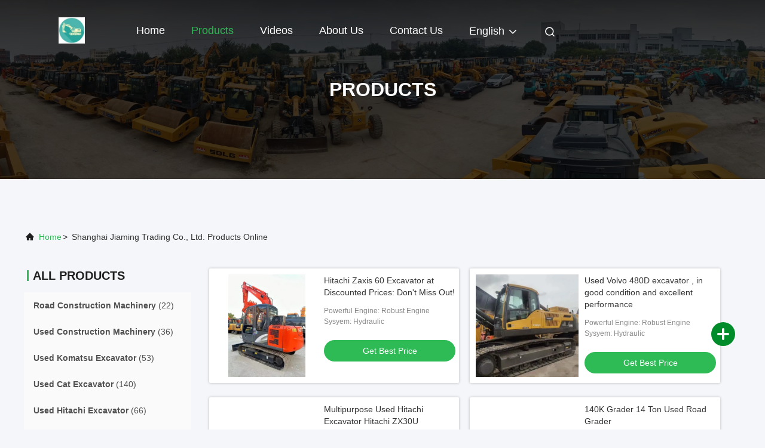

--- FILE ---
content_type: text/html
request_url: https://www.road-constructionmachines.com/products-p15.html
body_size: 22869
content:
<!DOCTYPE html>
<html lang="en">
<head>
	<meta charset="utf-8">
	<meta http-equiv="X-UA-Compatible" content="IE=edge">
	<meta name="viewport" content="width=device-width, initial-scale=1.0">
    <title>Used Komatsu Excavator factory, Buy good price Used Cat Excavator Products</title>
        <meta name="keywords" content="Used Komatsu Excavator factory, Good price Used Cat Excavator, China Used Komatsu Excavator factory, Used Cat Excavator products online" />
            <meta name="description" content="China Quality Used Komatsu Excavator & Used Cat Excavator supplier and Good price Used Komatsu Excavator for sale online." />
    				<link rel='preload'
					  href=/photo/road-constructionmachines/sitetpl/style/commonV2.css?ver=1762770914 as='style'><link type='text/css' rel='stylesheet'
					  href=/photo/road-constructionmachines/sitetpl/style/commonV2.css?ver=1762770914 media='all'><meta property="og:title" content="Used Komatsu Excavator factory, Buy good price Used Cat Excavator Products" />
<meta property="og:description" content="China Quality Used Komatsu Excavator & Used Cat Excavator supplier and Good price Used Komatsu Excavator for sale online." />
<meta property="og:site_name" content="Shanghai Jiaming Trading Co., Ltd." />
<meta property="og:url" content="https://www.road-constructionmachines.com/products-p15.html" />
<meta property="og:image" content="https://www.road-constructionmachines.com/photo/pt179023154-earthmoving_machinery_second_hand_xcmg_xe60d_excavator_from_china.jpg" />
<link rel="canonical" href="https://www.road-constructionmachines.com/products-p15.html" />
<link rel="alternate" href="https://m.road-constructionmachines.com/products-p15.html" media="only screen and (max-width: 640px)" />
<link rel="stylesheet" type="text/css" href="/js/guidefirstcommon.css" />
<link rel="stylesheet" type="text/css" href="/js/guidecommon_99708.css" />
<style type="text/css">
/*<![CDATA[*/
.consent__cookie {position: fixed;top: 0;left: 0;width: 100%;height: 0%;z-index: 100000;}.consent__cookie_bg {position: fixed;top: 0;left: 0;width: 100%;height: 100%;background: #000;opacity: .6;display: none }.consent__cookie_rel {position: fixed;bottom:0;left: 0;width: 100%;background: #fff;display: -webkit-box;display: -ms-flexbox;display: flex;flex-wrap: wrap;padding: 24px 80px;-webkit-box-sizing: border-box;box-sizing: border-box;-webkit-box-pack: justify;-ms-flex-pack: justify;justify-content: space-between;-webkit-transition: all ease-in-out .3s;transition: all ease-in-out .3s }.consent__close {position: absolute;top: 20px;right: 20px;cursor: pointer }.consent__close svg {fill: #777 }.consent__close:hover svg {fill: #000 }.consent__cookie_box {flex: 1;word-break: break-word;}.consent__warm {color: #777;font-size: 16px;margin-bottom: 12px;line-height: 19px }.consent__title {color: #333;font-size: 20px;font-weight: 600;margin-bottom: 12px;line-height: 23px }.consent__itxt {color: #333;font-size: 14px;margin-bottom: 12px;display: -webkit-box;display: -ms-flexbox;display: flex;-webkit-box-align: center;-ms-flex-align: center;align-items: center }.consent__itxt i {display: -webkit-inline-box;display: -ms-inline-flexbox;display: inline-flex;width: 28px;height: 28px;border-radius: 50%;background: #e0f9e9;margin-right: 8px;-webkit-box-align: center;-ms-flex-align: center;align-items: center;-webkit-box-pack: center;-ms-flex-pack: center;justify-content: center }.consent__itxt svg {fill: #3ca860 }.consent__txt {color: #a6a6a6;font-size: 14px;margin-bottom: 8px;line-height: 17px }.consent__btns {display: -webkit-box;display: -ms-flexbox;display: flex;-webkit-box-orient: vertical;-webkit-box-direction: normal;-ms-flex-direction: column;flex-direction: column;-webkit-box-pack: center;-ms-flex-pack: center;justify-content: center;flex-shrink: 0;}.consent__btn {width: 280px;height: 40px;line-height: 40px;text-align: center;background: #3ca860;color: #fff;border-radius: 4px;margin: 8px 0;-webkit-box-sizing: border-box;box-sizing: border-box;cursor: pointer;font-size:14px}.consent__btn:hover {background: #00823b }.consent__btn.empty {color: #3ca860;border: 1px solid #3ca860;background: #fff }.consent__btn.empty:hover {background: #3ca860;color: #fff }.open .consent__cookie_bg {display: block }.open .consent__cookie_rel {bottom: 0 }@media (max-width: 760px) {.consent__btns {width: 100%;align-items: center;}.consent__cookie_rel {padding: 20px 24px }}.consent__cookie.open {display: block;}.consent__cookie {display: none;}
/*]]>*/
</style>
<style type="text/css">
/*<![CDATA[*/
@media only screen and (max-width:640px){.contact_now_dialog .content-wrap .desc{background-image:url(/images/cta_images/bg_s.png) !important}}.contact_now_dialog .content-wrap .content-wrap_header .cta-close{background-image:url(/images/cta_images/sprite.png) !important}.contact_now_dialog .content-wrap .desc{background-image:url(/images/cta_images/bg_l.png) !important}.contact_now_dialog .content-wrap .cta-btn i{background-image:url(/images/cta_images/sprite.png) !important}.contact_now_dialog .content-wrap .head-tip img{content:url(/images/cta_images/cta_contact_now.png) !important}.cusim{background-image:url(/images/imicon/im.svg) !important}.cuswa{background-image:url(/images/imicon/wa.png) !important}.cusall{background-image:url(/images/imicon/allchat.svg) !important}
/*]]>*/
</style>
<script type="text/javascript" src="/js/guidefirstcommon.js"></script>
<script type="text/javascript">
/*<![CDATA[*/
window.isvideotpl = 2;window.detailurl = '';
var colorUrl = '';var isShowGuide = 2;var showGuideColor = 0;var im_appid = 10003;var im_msg="Good day, what product are you looking for?";

var cta_cid = 318493;var use_defaulProductInfo = 0;var cta_pid = 0;var test_company = 0;var webim_domain = '';var company_type = 0;var cta_equipment = 'pc'; var setcookie = 'setwebimCookie(0,0,0)'; var whatsapplink = "https://wa.me/8613361952589?text=Hi%2C+Shanghai+Jiaming+Trading+Co.%2C+Ltd.%2C+I%27m+interested+in+your+products."; function insertMeta(){var str = '<meta name="mobile-web-app-capable" content="yes" /><meta name="viewport" content="width=device-width, initial-scale=1.0" />';document.head.insertAdjacentHTML('beforeend',str);} var element = document.querySelector('a.footer_webim_a[href="/webim/webim_tab.html"]');if (element) {element.parentNode.removeChild(element);}

var colorUrl = '';
var aisearch = 0;
var selfUrl = '';
window.playerReportUrl='/vod/view_count/report';
var query_string = ["Products","ListMain"];
var g_tp = '';
var customtplcolor = 99708;
var str_chat = 'chat';
				var str_call_now = 'call now';
var str_chat_now = 'chat now';
var str_contact1 = 'Get Best Price';var str_chat_lang='english';var str_contact2 = 'Get Price';var str_contact2 = 'Best Price';var str_contact = 'contact';
window.predomainsub = "";
/*]]>*/
</script>
</head>
<body>
<script>
var originProductInfo = '';
var originProductInfo = {"showproduct":1,"pid":"41536167","name":"PC130 Used Komatsu Excavator 13 Ton Hydraulic Crawler Excavators","source_url":"\/sale-41536167-pc130-used-komatsu-excavator-13-ton-hydraulic-crawler-excavators.html","picurl":"\/photo\/pd161552065-pc130_used_komatsu_excavator_13_ton_hydraulic_crawler_excavators.jpg","propertyDetail":[["Usage of working conditions","Mining type"],["New and old degree","95% new"],["Overall weight","13 ton"],["Walk","track"]],"company_name":null,"picurl_c":"\/photo\/pc161552065-pc130_used_komatsu_excavator_13_ton_hydraulic_crawler_excavators.jpg","price":"Negotiation","username":"admin","viewTime":"Last Login : 8 hours 04 minutes ago","subject":"What is the delivery time on PC130 Used Komatsu Excavator 13 Ton Hydraulic Crawler Excavators","countrycode":"CZ"};
var save_url = "/contactsave.html";
var update_url = "/updateinquiry.html";
var productInfo = {};
var defaulProductInfo = {};
var myDate = new Date();
var curDate = myDate.getFullYear()+'-'+(parseInt(myDate.getMonth())+1)+'-'+myDate.getDate();
var message = '';
var default_pop = 1;
var leaveMessageDialog = document.getElementsByClassName('leave-message-dialog')[0]; // 获取弹层
var _$$ = function (dom) {
    return document.querySelectorAll(dom);
};
resInfo = originProductInfo;
resInfo['name'] = resInfo['name'] || '';
defaulProductInfo.pid = resInfo['pid'];
defaulProductInfo.productName = resInfo['name'] ?? '';
defaulProductInfo.productInfo = resInfo['propertyDetail'];
defaulProductInfo.productImg = resInfo['picurl_c'];
defaulProductInfo.subject = resInfo['subject'] ?? '';
defaulProductInfo.productImgAlt = resInfo['name'] ?? '';
var inquirypopup_tmp = 1;
var message = 'Dear,'+'\r\n'+"I am interested in"+' '+trim(resInfo['name'])+", could you send me more details such as type, size, MOQ, material, etc."+'\r\n'+"Thanks!"+'\r\n'+"Waiting for your reply.";
var message_1 = 'Dear,'+'\r\n'+"I am interested in"+' '+trim(resInfo['name'])+", could you send me more details such as type, size, MOQ, material, etc."+'\r\n'+"Thanks!"+'\r\n'+"Waiting for your reply.";
var message_2 = 'Hello,'+'\r\n'+"I am looking for"+' '+trim(resInfo['name'])+", please send me the price, specification and picture."+'\r\n'+"Your swift response will be highly appreciated."+'\r\n'+"Feel free to contact me for more information."+'\r\n'+"Thanks a lot.";
var message_3 = 'Hello,'+'\r\n'+trim(resInfo['name'])+' '+"meets my expectations."+'\r\n'+"Please give me the best price and some other product information."+'\r\n'+"Feel free to contact me via my mail."+'\r\n'+"Thanks a lot.";

var message_4 = 'Dear,'+'\r\n'+"What is the FOB price on your"+' '+trim(resInfo['name'])+'?'+'\r\n'+"Which is the nearest port name?"+'\r\n'+"Please reply me as soon as possible, it would be better to share further information."+'\r\n'+"Regards!";
var message_5 = 'Hi there,'+'\r\n'+"I am very interested in your"+' '+trim(resInfo['name'])+'.'+'\r\n'+"Please send me your product details."+'\r\n'+"Looking forward to your quick reply."+'\r\n'+"Feel free to contact me by mail."+'\r\n'+"Regards!";

var message_6 = 'Dear,'+'\r\n'+"Please provide us with information about your"+' '+trim(resInfo['name'])+", such as type, size, material, and of course the best price."+'\r\n'+"Looking forward to your quick reply."+'\r\n'+"Thank you!";
var message_7 = 'Dear,'+'\r\n'+"Can you supply"+' '+trim(resInfo['name'])+" for us?"+'\r\n'+"First we want a price list and some product details."+'\r\n'+"I hope to get reply asap and look forward to cooperation."+'\r\n'+"Thank you very much.";
var message_8 = 'hi,'+'\r\n'+"I am looking for"+' '+trim(resInfo['name'])+", please give me some more detailed product information."+'\r\n'+"I look forward to your reply."+'\r\n'+"Thank you!";
var message_9 = 'Hello,'+'\r\n'+"Your"+' '+trim(resInfo['name'])+" meets my requirements very well."+'\r\n'+"Please send me the price, specification, and similar model will be OK."+'\r\n'+"Feel free to chat with me."+'\r\n'+"Thanks!";
var message_10 = 'Dear,'+'\r\n'+"I want to know more about the details and quotation of"+' '+trim(resInfo['name'])+'.'+'\r\n'+"Feel free to contact me."+'\r\n'+"Regards!";

var r = getRandom(1,10);

defaulProductInfo.message = eval("message_"+r);
    defaulProductInfo.message = eval("message_"+r);
        var mytAjax = {

    post: function(url, data, fn) {
        var xhr = new XMLHttpRequest();
        xhr.open("POST", url, true);
        xhr.setRequestHeader("Content-Type", "application/x-www-form-urlencoded;charset=UTF-8");
        xhr.setRequestHeader("X-Requested-With", "XMLHttpRequest");
        xhr.setRequestHeader('Content-Type','text/plain;charset=UTF-8');
        xhr.onreadystatechange = function() {
            if(xhr.readyState == 4 && (xhr.status == 200 || xhr.status == 304)) {
                fn.call(this, xhr.responseText);
            }
        };
        xhr.send(data);
    },

    postform: function(url, data, fn) {
        var xhr = new XMLHttpRequest();
        xhr.open("POST", url, true);
        xhr.setRequestHeader("X-Requested-With", "XMLHttpRequest");
        xhr.onreadystatechange = function() {
            if(xhr.readyState == 4 && (xhr.status == 200 || xhr.status == 304)) {
                fn.call(this, xhr.responseText);
            }
        };
        xhr.send(data);
    }
};
/*window.onload = function(){
    leaveMessageDialog = document.getElementsByClassName('leave-message-dialog')[0];
    if (window.localStorage.recordDialogStatus=='undefined' || (window.localStorage.recordDialogStatus!='undefined' && window.localStorage.recordDialogStatus != curDate)) {
        setTimeout(function(){
            if(parseInt(inquirypopup_tmp%10) == 1){
                creatDialog(defaulProductInfo, 1);
            }
        }, 6000);
    }
};*/
function trim(str)
{
    str = str.replace(/(^\s*)/g,"");
    return str.replace(/(\s*$)/g,"");
};
function getRandom(m,n){
    var num = Math.floor(Math.random()*(m - n) + n);
    return num;
};
function strBtn(param) {

    var starattextarea = document.getElementById("textareamessage").value.length;
    var email = document.getElementById("startEmail").value;

    var default_tip = document.querySelectorAll(".watermark_container").length;
    if (20 < starattextarea && starattextarea < 3000) {
        if(default_tip>0){
            document.getElementById("textareamessage1").parentNode.parentNode.nextElementSibling.style.display = "none";
        }else{
            document.getElementById("textareamessage1").parentNode.nextElementSibling.style.display = "none";
        }

    } else {
        if(default_tip>0){
            document.getElementById("textareamessage1").parentNode.parentNode.nextElementSibling.style.display = "block";
        }else{
            document.getElementById("textareamessage1").parentNode.nextElementSibling.style.display = "block";
        }

        return;
    }

    // var re = /^([a-zA-Z0-9_-])+@([a-zA-Z0-9_-])+\.([a-zA-Z0-9_-])+/i;/*邮箱不区分大小写*/
    var re = /^[a-zA-Z0-9][\w-]*(\.?[\w-]+)*@[a-zA-Z0-9-]+(\.[a-zA-Z0-9]+)+$/i;
    if (!re.test(email)) {
        document.getElementById("startEmail").nextElementSibling.style.display = "block";
        return;
    } else {
        document.getElementById("startEmail").nextElementSibling.style.display = "none";
    }

    var subject = document.getElementById("pop_subject").value;
    var pid = document.getElementById("pop_pid").value;
    var message = document.getElementById("textareamessage").value;
    var sender_email = document.getElementById("startEmail").value;
    var tel = '';
    if (document.getElementById("tel0") != undefined && document.getElementById("tel0") != '')
        tel = document.getElementById("tel0").value;
    var form_serialize = '&tel='+tel;

    form_serialize = form_serialize.replace(/\+/g, "%2B");
    mytAjax.post(save_url,"pid="+pid+"&subject="+subject+"&email="+sender_email+"&message="+(message)+form_serialize,function(res){
        var mes = JSON.parse(res);
        if(mes.status == 200){
            var iid = mes.iid;
            document.getElementById("pop_iid").value = iid;
            document.getElementById("pop_uuid").value = mes.uuid;

            if(typeof gtag_report_conversion === "function"){
                gtag_report_conversion();//执行统计js代码
            }
            if(typeof fbq === "function"){
                fbq('track','Purchase');//执行统计js代码
            }
        }
    });
    for (var index = 0; index < document.querySelectorAll(".dialog-content-pql").length; index++) {
        document.querySelectorAll(".dialog-content-pql")[index].style.display = "none";
    };
    $('#idphonepql').val(tel);
    document.getElementById("dialog-content-pql-id").style.display = "block";
    ;
};
function twoBtnOk(param) {

    var selectgender = document.getElementById("Mr").innerHTML;
    var iid = document.getElementById("pop_iid").value;
    var sendername = document.getElementById("idnamepql").value;
    var senderphone = document.getElementById("idphonepql").value;
    var sendercname = document.getElementById("idcompanypql").value;
    var uuid = document.getElementById("pop_uuid").value;
    var gender = 2;
    if(selectgender == 'Mr.') gender = 0;
    if(selectgender == 'Mrs.') gender = 1;
    var pid = document.getElementById("pop_pid").value;
    var form_serialize = '';

        form_serialize = form_serialize.replace(/\+/g, "%2B");

    mytAjax.post(update_url,"iid="+iid+"&gender="+gender+"&uuid="+uuid+"&name="+(sendername)+"&tel="+(senderphone)+"&company="+(sendercname)+form_serialize,function(res){});

    for (var index = 0; index < document.querySelectorAll(".dialog-content-pql").length; index++) {
        document.querySelectorAll(".dialog-content-pql")[index].style.display = "none";
    };
    document.getElementById("dialog-content-pql-ok").style.display = "block";

};
function toCheckMust(name) {
    $('#'+name+'error').hide();
}
function handClidk(param) {
    var starattextarea = document.getElementById("textareamessage1").value.length;
    var email = document.getElementById("startEmail1").value;
    var default_tip = document.querySelectorAll(".watermark_container").length;
    if (20 < starattextarea && starattextarea < 3000) {
        if(default_tip>0){
            document.getElementById("textareamessage1").parentNode.parentNode.nextElementSibling.style.display = "none";
        }else{
            document.getElementById("textareamessage1").parentNode.nextElementSibling.style.display = "none";
        }

    } else {
        if(default_tip>0){
            document.getElementById("textareamessage1").parentNode.parentNode.nextElementSibling.style.display = "block";
        }else{
            document.getElementById("textareamessage1").parentNode.nextElementSibling.style.display = "block";
        }

        return;
    }

    // var re = /^([a-zA-Z0-9_-])+@([a-zA-Z0-9_-])+\.([a-zA-Z0-9_-])+/i;
    var re = /^[a-zA-Z0-9][\w-]*(\.?[\w-]+)*@[a-zA-Z0-9-]+(\.[a-zA-Z0-9]+)+$/i;
    if (!re.test(email)) {
        document.getElementById("startEmail1").nextElementSibling.style.display = "block";
        return;
    } else {
        document.getElementById("startEmail1").nextElementSibling.style.display = "none";
    }

    var subject = document.getElementById("pop_subject").value;
    var pid = document.getElementById("pop_pid").value;
    var message = document.getElementById("textareamessage1").value;
    var sender_email = document.getElementById("startEmail1").value;
    var form_serialize = tel = '';
    if (document.getElementById("tel1") != undefined && document.getElementById("tel1") != '')
        tel = document.getElementById("tel1").value;
        mytAjax.post(save_url,"email="+sender_email+"&tel="+tel+"&pid="+pid+"&message="+message+"&subject="+subject+form_serialize,function(res){

        var mes = JSON.parse(res);
        if(mes.status == 200){
            var iid = mes.iid;
            document.getElementById("pop_iid").value = iid;
            document.getElementById("pop_uuid").value = mes.uuid;
            if(typeof gtag_report_conversion === "function"){
                gtag_report_conversion();//执行统计js代码
            }
        }

    });
    for (var index = 0; index < document.querySelectorAll(".dialog-content-pql").length; index++) {
        document.querySelectorAll(".dialog-content-pql")[index].style.display = "none";
    };
    $('#idphonepql').val(tel);
    document.getElementById("dialog-content-pql-id").style.display = "block";

};
window.addEventListener('load', function () {
    $('.checkbox-wrap label').each(function(){
        if($(this).find('input').prop('checked')){
            $(this).addClass('on')
        }else {
            $(this).removeClass('on')
        }
    })
    $(document).on('click', '.checkbox-wrap label' , function(ev){
        if (ev.target.tagName.toUpperCase() != 'INPUT') {
            $(this).toggleClass('on')
        }
    })
})

function hand_video(pdata) {
    data = JSON.parse(pdata);
    productInfo.productName = data.productName;
    productInfo.productInfo = data.productInfo;
    productInfo.productImg = data.productImg;
    productInfo.subject = data.subject;

    var message = 'Dear,'+'\r\n'+"I am interested in"+' '+trim(data.productName)+", could you send me more details such as type, size, quantity, material, etc."+'\r\n'+"Thanks!"+'\r\n'+"Waiting for your reply.";

    var message = 'Dear,'+'\r\n'+"I am interested in"+' '+trim(data.productName)+", could you send me more details such as type, size, MOQ, material, etc."+'\r\n'+"Thanks!"+'\r\n'+"Waiting for your reply.";
    var message_1 = 'Dear,'+'\r\n'+"I am interested in"+' '+trim(data.productName)+", could you send me more details such as type, size, MOQ, material, etc."+'\r\n'+"Thanks!"+'\r\n'+"Waiting for your reply.";
    var message_2 = 'Hello,'+'\r\n'+"I am looking for"+' '+trim(data.productName)+", please send me the price, specification and picture."+'\r\n'+"Your swift response will be highly appreciated."+'\r\n'+"Feel free to contact me for more information."+'\r\n'+"Thanks a lot.";
    var message_3 = 'Hello,'+'\r\n'+trim(data.productName)+' '+"meets my expectations."+'\r\n'+"Please give me the best price and some other product information."+'\r\n'+"Feel free to contact me via my mail."+'\r\n'+"Thanks a lot.";

    var message_4 = 'Dear,'+'\r\n'+"What is the FOB price on your"+' '+trim(data.productName)+'?'+'\r\n'+"Which is the nearest port name?"+'\r\n'+"Please reply me as soon as possible, it would be better to share further information."+'\r\n'+"Regards!";
    var message_5 = 'Hi there,'+'\r\n'+"I am very interested in your"+' '+trim(data.productName)+'.'+'\r\n'+"Please send me your product details."+'\r\n'+"Looking forward to your quick reply."+'\r\n'+"Feel free to contact me by mail."+'\r\n'+"Regards!";

    var message_6 = 'Dear,'+'\r\n'+"Please provide us with information about your"+' '+trim(data.productName)+", such as type, size, material, and of course the best price."+'\r\n'+"Looking forward to your quick reply."+'\r\n'+"Thank you!";
    var message_7 = 'Dear,'+'\r\n'+"Can you supply"+' '+trim(data.productName)+" for us?"+'\r\n'+"First we want a price list and some product details."+'\r\n'+"I hope to get reply asap and look forward to cooperation."+'\r\n'+"Thank you very much.";
    var message_8 = 'hi,'+'\r\n'+"I am looking for"+' '+trim(data.productName)+", please give me some more detailed product information."+'\r\n'+"I look forward to your reply."+'\r\n'+"Thank you!";
    var message_9 = 'Hello,'+'\r\n'+"Your"+' '+trim(data.productName)+" meets my requirements very well."+'\r\n'+"Please send me the price, specification, and similar model will be OK."+'\r\n'+"Feel free to chat with me."+'\r\n'+"Thanks!";
    var message_10 = 'Dear,'+'\r\n'+"I want to know more about the details and quotation of"+' '+trim(data.productName)+'.'+'\r\n'+"Feel free to contact me."+'\r\n'+"Regards!";

    var r = getRandom(1,10);

    productInfo.message = eval("message_"+r);
            if(parseInt(inquirypopup_tmp/10) == 1){
        productInfo.message = "";
    }
    productInfo.pid = data.pid;
    creatDialog(productInfo, 2);
};

function handDialog(pdata) {
    data = JSON.parse(pdata);
    productInfo.productName = data.productName;
    productInfo.productInfo = data.productInfo;
    productInfo.productImg = data.productImg;
    productInfo.subject = data.subject;

    var message = 'Dear,'+'\r\n'+"I am interested in"+' '+trim(data.productName)+", could you send me more details such as type, size, quantity, material, etc."+'\r\n'+"Thanks!"+'\r\n'+"Waiting for your reply.";

    var message = 'Dear,'+'\r\n'+"I am interested in"+' '+trim(data.productName)+", could you send me more details such as type, size, MOQ, material, etc."+'\r\n'+"Thanks!"+'\r\n'+"Waiting for your reply.";
    var message_1 = 'Dear,'+'\r\n'+"I am interested in"+' '+trim(data.productName)+", could you send me more details such as type, size, MOQ, material, etc."+'\r\n'+"Thanks!"+'\r\n'+"Waiting for your reply.";
    var message_2 = 'Hello,'+'\r\n'+"I am looking for"+' '+trim(data.productName)+", please send me the price, specification and picture."+'\r\n'+"Your swift response will be highly appreciated."+'\r\n'+"Feel free to contact me for more information."+'\r\n'+"Thanks a lot.";
    var message_3 = 'Hello,'+'\r\n'+trim(data.productName)+' '+"meets my expectations."+'\r\n'+"Please give me the best price and some other product information."+'\r\n'+"Feel free to contact me via my mail."+'\r\n'+"Thanks a lot.";

    var message_4 = 'Dear,'+'\r\n'+"What is the FOB price on your"+' '+trim(data.productName)+'?'+'\r\n'+"Which is the nearest port name?"+'\r\n'+"Please reply me as soon as possible, it would be better to share further information."+'\r\n'+"Regards!";
    var message_5 = 'Hi there,'+'\r\n'+"I am very interested in your"+' '+trim(data.productName)+'.'+'\r\n'+"Please send me your product details."+'\r\n'+"Looking forward to your quick reply."+'\r\n'+"Feel free to contact me by mail."+'\r\n'+"Regards!";

    var message_6 = 'Dear,'+'\r\n'+"Please provide us with information about your"+' '+trim(data.productName)+", such as type, size, material, and of course the best price."+'\r\n'+"Looking forward to your quick reply."+'\r\n'+"Thank you!";
    var message_7 = 'Dear,'+'\r\n'+"Can you supply"+' '+trim(data.productName)+" for us?"+'\r\n'+"First we want a price list and some product details."+'\r\n'+"I hope to get reply asap and look forward to cooperation."+'\r\n'+"Thank you very much.";
    var message_8 = 'hi,'+'\r\n'+"I am looking for"+' '+trim(data.productName)+", please give me some more detailed product information."+'\r\n'+"I look forward to your reply."+'\r\n'+"Thank you!";
    var message_9 = 'Hello,'+'\r\n'+"Your"+' '+trim(data.productName)+" meets my requirements very well."+'\r\n'+"Please send me the price, specification, and similar model will be OK."+'\r\n'+"Feel free to chat with me."+'\r\n'+"Thanks!";
    var message_10 = 'Dear,'+'\r\n'+"I want to know more about the details and quotation of"+' '+trim(data.productName)+'.'+'\r\n'+"Feel free to contact me."+'\r\n'+"Regards!";

    var r = getRandom(1,10);
    productInfo.message = eval("message_"+r);
            if(parseInt(inquirypopup_tmp/10) == 1){
        productInfo.message = "";
    }
    productInfo.pid = data.pid;
    creatDialog(productInfo, 2);
};

function closepql(param) {

    leaveMessageDialog.style.display = 'none';
};

function closepql2(param) {

    for (var index = 0; index < document.querySelectorAll(".dialog-content-pql").length; index++) {
        document.querySelectorAll(".dialog-content-pql")[index].style.display = "none";
    };
    document.getElementById("dialog-content-pql-ok").style.display = "block";
};

function decodeHtmlEntities(str) {
    var tempElement = document.createElement('div');
    tempElement.innerHTML = str;
    return tempElement.textContent || tempElement.innerText || '';
}

function initProduct(productInfo,type){

    productInfo.productName = decodeHtmlEntities(productInfo.productName);
    productInfo.message = decodeHtmlEntities(productInfo.message);

    leaveMessageDialog = document.getElementsByClassName('leave-message-dialog')[0];
    leaveMessageDialog.style.display = "block";
    if(type == 3){
        var popinquiryemail = document.getElementById("popinquiryemail").value;
        _$$("#startEmail1")[0].value = popinquiryemail;
    }else{
        _$$("#startEmail1")[0].value = "";
    }
    _$$("#startEmail")[0].value = "";
    _$$("#idnamepql")[0].value = "";
    _$$("#idphonepql")[0].value = "";
    _$$("#idcompanypql")[0].value = "";

    _$$("#pop_pid")[0].value = productInfo.pid;
    _$$("#pop_subject")[0].value = productInfo.subject;
    
    if(parseInt(inquirypopup_tmp/10) == 1){
        productInfo.message = "";
    }

    _$$("#textareamessage1")[0].value = productInfo.message;
    _$$("#textareamessage")[0].value = productInfo.message;

    _$$("#dialog-content-pql-id .titlep")[0].innerHTML = productInfo.productName;
    _$$("#dialog-content-pql-id img")[0].setAttribute("src", productInfo.productImg);
    _$$("#dialog-content-pql-id img")[0].setAttribute("alt", productInfo.productImgAlt);

    _$$("#dialog-content-pql-id-hand img")[0].setAttribute("src", productInfo.productImg);
    _$$("#dialog-content-pql-id-hand img")[0].setAttribute("alt", productInfo.productImgAlt);
    _$$("#dialog-content-pql-id-hand .titlep")[0].innerHTML = productInfo.productName;

    if (productInfo.productInfo.length > 0) {
        var ul2, ul;
        ul = document.createElement("ul");
        for (var index = 0; index < productInfo.productInfo.length; index++) {
            var el = productInfo.productInfo[index];
            var li = document.createElement("li");
            var span1 = document.createElement("span");
            span1.innerHTML = el[0] + ":";
            var span2 = document.createElement("span");
            span2.innerHTML = el[1];
            li.appendChild(span1);
            li.appendChild(span2);
            ul.appendChild(li);

        }
        ul2 = ul.cloneNode(true);
        if (type === 1) {
            _$$("#dialog-content-pql-id .left")[0].replaceChild(ul, _$$("#dialog-content-pql-id .left ul")[0]);
        } else {
            _$$("#dialog-content-pql-id-hand .left")[0].replaceChild(ul2, _$$("#dialog-content-pql-id-hand .left ul")[0]);
            _$$("#dialog-content-pql-id .left")[0].replaceChild(ul, _$$("#dialog-content-pql-id .left ul")[0]);
        }
    };
    for (var index = 0; index < _$$("#dialog-content-pql-id .right ul li").length; index++) {
        _$$("#dialog-content-pql-id .right ul li")[index].addEventListener("click", function (params) {
            _$$("#dialog-content-pql-id .right #Mr")[0].innerHTML = this.innerHTML
        }, false)

    };

};
function closeInquiryCreateDialog() {
    document.getElementById("xuanpan_dialog_box_pql").style.display = "none";
};
function showInquiryCreateDialog() {
    document.getElementById("xuanpan_dialog_box_pql").style.display = "block";
};
function submitPopInquiry(){
    var message = document.getElementById("inquiry_message").value;
    var email = document.getElementById("inquiry_email").value;
    var subject = defaulProductInfo.subject;
    var pid = defaulProductInfo.pid;
    if (email === undefined) {
        showInquiryCreateDialog();
        document.getElementById("inquiry_email").style.border = "1px solid red";
        return false;
    };
    if (message === undefined) {
        showInquiryCreateDialog();
        document.getElementById("inquiry_message").style.border = "1px solid red";
        return false;
    };
    if (email.search(/^\w+((-\w+)|(\.\w+))*\@[A-Za-z0-9]+((\.|-)[A-Za-z0-9]+)*\.[A-Za-z0-9]+$/) == -1) {
        document.getElementById("inquiry_email").style.border= "1px solid red";
        showInquiryCreateDialog();
        return false;
    } else {
        document.getElementById("inquiry_email").style.border= "";
    };
    if (message.length < 20 || message.length >3000) {
        showInquiryCreateDialog();
        document.getElementById("inquiry_message").style.border = "1px solid red";
        return false;
    } else {
        document.getElementById("inquiry_message").style.border = "";
    };
    var tel = '';
    if (document.getElementById("tel") != undefined && document.getElementById("tel") != '')
        tel = document.getElementById("tel").value;

    mytAjax.post(save_url,"pid="+pid+"&subject="+subject+"&email="+email+"&message="+(message)+'&tel='+tel,function(res){
        var mes = JSON.parse(res);
        if(mes.status == 200){
            var iid = mes.iid;
            document.getElementById("pop_iid").value = iid;
            document.getElementById("pop_uuid").value = mes.uuid;

        }
    });
    initProduct(defaulProductInfo);
    for (var index = 0; index < document.querySelectorAll(".dialog-content-pql").length; index++) {
        document.querySelectorAll(".dialog-content-pql")[index].style.display = "none";
    };
    $('#idphonepql').val(tel);
    document.getElementById("dialog-content-pql-id").style.display = "block";

};

//带附件上传
function submitPopInquiryfile(email_id,message_id,check_sort,name_id,phone_id,company_id,attachments){

    if(typeof(check_sort) == 'undefined'){
        check_sort = 0;
    }
    var message = document.getElementById(message_id).value;
    var email = document.getElementById(email_id).value;
    var attachments = document.getElementById(attachments).value;
    if(typeof(name_id) !== 'undefined' && name_id != ""){
        var name  = document.getElementById(name_id).value;
    }
    if(typeof(phone_id) !== 'undefined' && phone_id != ""){
        var phone = document.getElementById(phone_id).value;
    }
    if(typeof(company_id) !== 'undefined' && company_id != ""){
        var company = document.getElementById(company_id).value;
    }
    var subject = defaulProductInfo.subject;
    var pid = defaulProductInfo.pid;

    if(check_sort == 0){
        if (email === undefined) {
            showInquiryCreateDialog();
            document.getElementById(email_id).style.border = "1px solid red";
            return false;
        };
        if (message === undefined) {
            showInquiryCreateDialog();
            document.getElementById(message_id).style.border = "1px solid red";
            return false;
        };

        if (email.search(/^\w+((-\w+)|(\.\w+))*\@[A-Za-z0-9]+((\.|-)[A-Za-z0-9]+)*\.[A-Za-z0-9]+$/) == -1) {
            document.getElementById(email_id).style.border= "1px solid red";
            showInquiryCreateDialog();
            return false;
        } else {
            document.getElementById(email_id).style.border= "";
        };
        if (message.length < 20 || message.length >3000) {
            showInquiryCreateDialog();
            document.getElementById(message_id).style.border = "1px solid red";
            return false;
        } else {
            document.getElementById(message_id).style.border = "";
        };
    }else{

        if (message === undefined) {
            showInquiryCreateDialog();
            document.getElementById(message_id).style.border = "1px solid red";
            return false;
        };

        if (email === undefined) {
            showInquiryCreateDialog();
            document.getElementById(email_id).style.border = "1px solid red";
            return false;
        };

        if (message.length < 20 || message.length >3000) {
            showInquiryCreateDialog();
            document.getElementById(message_id).style.border = "1px solid red";
            return false;
        } else {
            document.getElementById(message_id).style.border = "";
        };

        if (email.search(/^\w+((-\w+)|(\.\w+))*\@[A-Za-z0-9]+((\.|-)[A-Za-z0-9]+)*\.[A-Za-z0-9]+$/) == -1) {
            document.getElementById(email_id).style.border= "1px solid red";
            showInquiryCreateDialog();
            return false;
        } else {
            document.getElementById(email_id).style.border= "";
        };

    };

    mytAjax.post(save_url,"pid="+pid+"&subject="+subject+"&email="+email+"&message="+message+"&company="+company+"&attachments="+attachments,function(res){
        var mes = JSON.parse(res);
        if(mes.status == 200){
            var iid = mes.iid;
            document.getElementById("pop_iid").value = iid;
            document.getElementById("pop_uuid").value = mes.uuid;

            if(typeof gtag_report_conversion === "function"){
                gtag_report_conversion();//执行统计js代码
            }
            if(typeof fbq === "function"){
                fbq('track','Purchase');//执行统计js代码
            }
        }
    });
    initProduct(defaulProductInfo);

    if(name !== undefined && name != ""){
        _$$("#idnamepql")[0].value = name;
    }

    if(phone !== undefined && phone != ""){
        _$$("#idphonepql")[0].value = phone;
    }

    if(company !== undefined && company != ""){
        _$$("#idcompanypql")[0].value = company;
    }

    for (var index = 0; index < document.querySelectorAll(".dialog-content-pql").length; index++) {
        document.querySelectorAll(".dialog-content-pql")[index].style.display = "none";
    };
    document.getElementById("dialog-content-pql-id").style.display = "block";

};
function submitPopInquiryByParam(email_id,message_id,check_sort,name_id,phone_id,company_id){

    if(typeof(check_sort) == 'undefined'){
        check_sort = 0;
    }

    var senderphone = '';
    var message = document.getElementById(message_id).value;
    var email = document.getElementById(email_id).value;
    if(typeof(name_id) !== 'undefined' && name_id != ""){
        var name  = document.getElementById(name_id).value;
    }
    if(typeof(phone_id) !== 'undefined' && phone_id != ""){
        var phone = document.getElementById(phone_id).value;
        senderphone = phone;
    }
    if(typeof(company_id) !== 'undefined' && company_id != ""){
        var company = document.getElementById(company_id).value;
    }
    var subject = defaulProductInfo.subject;
    var pid = defaulProductInfo.pid;

    if(check_sort == 0){
        if (email === undefined) {
            showInquiryCreateDialog();
            document.getElementById(email_id).style.border = "1px solid red";
            return false;
        };
        if (message === undefined) {
            showInquiryCreateDialog();
            document.getElementById(message_id).style.border = "1px solid red";
            return false;
        };

        if (email.search(/^\w+((-\w+)|(\.\w+))*\@[A-Za-z0-9]+((\.|-)[A-Za-z0-9]+)*\.[A-Za-z0-9]+$/) == -1) {
            document.getElementById(email_id).style.border= "1px solid red";
            showInquiryCreateDialog();
            return false;
        } else {
            document.getElementById(email_id).style.border= "";
        };
        if (message.length < 20 || message.length >3000) {
            showInquiryCreateDialog();
            document.getElementById(message_id).style.border = "1px solid red";
            return false;
        } else {
            document.getElementById(message_id).style.border = "";
        };
    }else{

        if (message === undefined) {
            showInquiryCreateDialog();
            document.getElementById(message_id).style.border = "1px solid red";
            return false;
        };

        if (email === undefined) {
            showInquiryCreateDialog();
            document.getElementById(email_id).style.border = "1px solid red";
            return false;
        };

        if (message.length < 20 || message.length >3000) {
            showInquiryCreateDialog();
            document.getElementById(message_id).style.border = "1px solid red";
            return false;
        } else {
            document.getElementById(message_id).style.border = "";
        };

        if (email.search(/^\w+((-\w+)|(\.\w+))*\@[A-Za-z0-9]+((\.|-)[A-Za-z0-9]+)*\.[A-Za-z0-9]+$/) == -1) {
            document.getElementById(email_id).style.border= "1px solid red";
            showInquiryCreateDialog();
            return false;
        } else {
            document.getElementById(email_id).style.border= "";
        };

    };

    var productsku = "";
    if($("#product_sku").length > 0){
        productsku = $("#product_sku").html();
    }

    mytAjax.post(save_url,"tel="+senderphone+"&pid="+pid+"&subject="+subject+"&email="+email+"&message="+message+"&messagesku="+encodeURI(productsku),function(res){
        var mes = JSON.parse(res);
        if(mes.status == 200){
            var iid = mes.iid;
            document.getElementById("pop_iid").value = iid;
            document.getElementById("pop_uuid").value = mes.uuid;

            if(typeof gtag_report_conversion === "function"){
                gtag_report_conversion();//执行统计js代码
            }
            if(typeof fbq === "function"){
                fbq('track','Purchase');//执行统计js代码
            }
        }
    });
    initProduct(defaulProductInfo);

    if(name !== undefined && name != ""){
        _$$("#idnamepql")[0].value = name;
    }

    if(phone !== undefined && phone != ""){
        _$$("#idphonepql")[0].value = phone;
    }

    if(company !== undefined && company != ""){
        _$$("#idcompanypql")[0].value = company;
    }

    for (var index = 0; index < document.querySelectorAll(".dialog-content-pql").length; index++) {
        document.querySelectorAll(".dialog-content-pql")[index].style.display = "none";

    };
    document.getElementById("dialog-content-pql-id").style.display = "block";

};

function creat_videoDialog(productInfo, type) {

    if(type == 1){
        if(default_pop != 1){
            return false;
        }
        window.localStorage.recordDialogStatus = curDate;
    }else{
        default_pop = 0;
    }
    initProduct(productInfo, type);
    if (type === 1) {
        // 自动弹出
        for (var index = 0; index < document.querySelectorAll(".dialog-content-pql").length; index++) {

            document.querySelectorAll(".dialog-content-pql")[index].style.display = "none";
        };
        document.getElementById("dialog-content-pql").style.display = "block";
    } else {
        // 手动弹出
        for (var index = 0; index < document.querySelectorAll(".dialog-content-pql").length; index++) {
            document.querySelectorAll(".dialog-content-pql")[index].style.display = "none";
        };
        document.getElementById("dialog-content-pql-id-hand").style.display = "block";
    }
}

function creatDialog(productInfo, type) {

    if(type == 1){
        if(default_pop != 1){
            return false;
        }
        window.localStorage.recordDialogStatus = curDate;
    }else{
        default_pop = 0;
    }
    initProduct(productInfo, type);
    if (type === 1) {
        // 自动弹出
        for (var index = 0; index < document.querySelectorAll(".dialog-content-pql").length; index++) {

            document.querySelectorAll(".dialog-content-pql")[index].style.display = "none";
        };
        document.getElementById("dialog-content-pql").style.display = "block";
    } else {
        // 手动弹出
        for (var index = 0; index < document.querySelectorAll(".dialog-content-pql").length; index++) {
            document.querySelectorAll(".dialog-content-pql")[index].style.display = "none";
        };
        document.getElementById("dialog-content-pql-id-hand").style.display = "block";
    }
}

//带邮箱信息打开询盘框 emailtype=1表示带入邮箱
function openDialog(emailtype){
    var type = 2;//不带入邮箱，手动弹出
    if(emailtype == 1){
        var popinquiryemail = document.getElementById("popinquiryemail").value;
        // var re = /^([a-zA-Z0-9_-])+@([a-zA-Z0-9_-])+\.([a-zA-Z0-9_-])+/i;
        var re = /^[a-zA-Z0-9][\w-]*(\.?[\w-]+)*@[a-zA-Z0-9-]+(\.[a-zA-Z0-9]+)+$/i;
        if (!re.test(popinquiryemail)) {
            //前端提示样式;
            showInquiryCreateDialog();
            document.getElementById("popinquiryemail").style.border = "1px solid red";
            return false;
        } else {
            //前端提示样式;
        }
        var type = 3;
    }
    creatDialog(defaulProductInfo,type);
}

//上传附件
function inquiryUploadFile(){
    var fileObj = document.querySelector("#fileId").files[0];
    //构建表单数据
    var formData = new FormData();
    var filesize = fileObj.size;
    if(filesize > 10485760 || filesize == 0) {
        document.getElementById("filetips").style.display = "block";
        return false;
    }else {
        document.getElementById("filetips").style.display = "none";
    }
    formData.append('popinquiryfile', fileObj);
    document.getElementById("quotefileform").reset();
    var save_url = "/inquiryuploadfile.html";
    mytAjax.postform(save_url,formData,function(res){
        var mes = JSON.parse(res);
        if(mes.status == 200){
            document.getElementById("uploader-file-info").innerHTML = document.getElementById("uploader-file-info").innerHTML + "<span class=op>"+mes.attfile.name+"<a class=delatt id=att"+mes.attfile.id+" onclick=delatt("+mes.attfile.id+");>Delete</a></span>";
            var nowattachs = document.getElementById("attachments").value;
            if( nowattachs !== ""){
                var attachs = JSON.parse(nowattachs);
                attachs[mes.attfile.id] = mes.attfile;
            }else{
                var attachs = {};
                attachs[mes.attfile.id] = mes.attfile;
            }
            document.getElementById("attachments").value = JSON.stringify(attachs);
        }
    });
}
//附件删除
function delatt(attid)
{
    var nowattachs = document.getElementById("attachments").value;
    if( nowattachs !== ""){
        var attachs = JSON.parse(nowattachs);
        if(attachs[attid] == ""){
            return false;
        }
        var formData = new FormData();
        var delfile = attachs[attid]['filename'];
        var save_url = "/inquirydelfile.html";
        if(delfile != "") {
            formData.append('delfile', delfile);
            mytAjax.postform(save_url, formData, function (res) {
                if(res !== "") {
                    var mes = JSON.parse(res);
                    if (mes.status == 200) {
                        delete attachs[attid];
                        document.getElementById("attachments").value = JSON.stringify(attachs);
                        var s = document.getElementById("att"+attid);
                        s.parentNode.remove();
                    }
                }
            });
        }
    }else{
        return false;
    }
}

</script>
<div class="leave-message-dialog" style="display: none">
<style>
    .leave-message-dialog .close:before, .leave-message-dialog .close:after{
        content:initial;
    }
</style>
<div class="dialog-content-pql" id="dialog-content-pql" style="display: none">
    <span class="close" onclick="closepql()"><img src="/images/close.png" alt="close"></span>
    <div class="title">
        <p class="firstp-pql">Leave a Message</p>
        <p class="lastp-pql">We will call you back soon!</p>
    </div>
    <div class="form">
        <div class="textarea">
            <textarea style='font-family: robot;'  name="" id="textareamessage" cols="30" rows="10" style="margin-bottom:14px;width:100%"
                placeholder="Please enter your inquiry details."></textarea>
        </div>
        <p class="error-pql"> <span class="icon-pql"><img src="/images/error.png" alt="Shanghai Jiaming Trading Co., Ltd."></span> Your message must be between 20-3,000 characters!</p>
        <input id="startEmail" type="text" placeholder="Enter your E-mail" onkeydown="if(event.keyCode === 13){ strBtn();}">
        <p class="error-pql"><span class="icon-pql"><img src="/images/error.png" alt="Shanghai Jiaming Trading Co., Ltd."></span> Please check your E-mail! </p>
                <div class="operations">
            <div class='btn' id="submitStart" type="submit" onclick="strBtn()">SUBMIT</div>
        </div>
            </div>
</div>
<div class="dialog-content-pql dialog-content-pql-id" id="dialog-content-pql-id" style="display:none">
        <span class="close" onclick="closepql2()"><svg t="1648434466530" class="icon" viewBox="0 0 1024 1024" version="1.1" xmlns="http://www.w3.org/2000/svg" p-id="2198" width="16" height="16"><path d="M576 512l277.333333 277.333333-64 64-277.333333-277.333333L234.666667 853.333333 170.666667 789.333333l277.333333-277.333333L170.666667 234.666667 234.666667 170.666667l277.333333 277.333333L789.333333 170.666667 853.333333 234.666667 576 512z" fill="#444444" p-id="2199"></path></svg></span>
    <div class="left">
        <div class="img"><img></div>
        <p class="titlep"></p>
        <ul> </ul>
    </div>
    <div class="right">
                <p class="title">More information facilitates better communication.</p>
                <div style="position: relative;">
            <div class="mr"> <span id="Mr">Mr</span>
                <ul>
                    <li>Mr</li>
                    <li>Mrs</li>
                </ul>
            </div>
            <input style="text-indent: 80px;" type="text" id="idnamepql" placeholder="Input your name">
        </div>
        <input type="text"  id="idphonepql"  placeholder="Phone Number">
        <input type="text" id="idcompanypql"  placeholder="Company" onkeydown="if(event.keyCode === 13){ twoBtnOk();}">
                <div class="btn form_new" id="twoBtnOk" onclick="twoBtnOk()">OK</div>
    </div>
</div>

<div class="dialog-content-pql dialog-content-pql-ok" id="dialog-content-pql-ok" style="display:none">
        <span class="close" onclick="closepql()"><svg t="1648434466530" class="icon" viewBox="0 0 1024 1024" version="1.1" xmlns="http://www.w3.org/2000/svg" p-id="2198" width="16" height="16"><path d="M576 512l277.333333 277.333333-64 64-277.333333-277.333333L234.666667 853.333333 170.666667 789.333333l277.333333-277.333333L170.666667 234.666667 234.666667 170.666667l277.333333 277.333333L789.333333 170.666667 853.333333 234.666667 576 512z" fill="#444444" p-id="2199"></path></svg></span>
    <div class="duihaook"></div>
        <p class="title">Submitted successfully!</p>
        <p class="p1" style="text-align: center; font-size: 18px; margin-top: 14px;">We will call you back soon!</p>
    <div class="btn" onclick="closepql()" id="endOk" style="margin: 0 auto;margin-top: 50px;">OK</div>
</div>
<div class="dialog-content-pql dialog-content-pql-id dialog-content-pql-id-hand" id="dialog-content-pql-id-hand"
    style="display:none">
     <input type="hidden" name="pop_pid" id="pop_pid" value="0">
     <input type="hidden" name="pop_subject" id="pop_subject" value="">
     <input type="hidden" name="pop_iid" id="pop_iid" value="0">
     <input type="hidden" name="pop_uuid" id="pop_uuid" value="0">
        <span class="close" onclick="closepql()"><svg t="1648434466530" class="icon" viewBox="0 0 1024 1024" version="1.1" xmlns="http://www.w3.org/2000/svg" p-id="2198" width="16" height="16"><path d="M576 512l277.333333 277.333333-64 64-277.333333-277.333333L234.666667 853.333333 170.666667 789.333333l277.333333-277.333333L170.666667 234.666667 234.666667 170.666667l277.333333 277.333333L789.333333 170.666667 853.333333 234.666667 576 512z" fill="#444444" p-id="2199"></path></svg></span>
    <div class="left">
        <div class="img"><img></div>
        <p class="titlep"></p>
        <ul> </ul>
    </div>
    <div class="right" style="float:right">
                <div class="title">
            <p class="firstp-pql">Leave a Message</p>
            <p class="lastp-pql">We will call you back soon!</p>
        </div>
                <div class="form">
            <div class="textarea">
                <textarea style='font-family: robot;' name="message" id="textareamessage1" cols="30" rows="10"
                    placeholder="Please enter your inquiry details."></textarea>
            </div>
            <p class="error-pql"> <span class="icon-pql"><img src="/images/error.png" alt="Shanghai Jiaming Trading Co., Ltd."></span> Your message must be between 20-3,000 characters!</p>

                            <input style="display:none" id="tel1" name="tel" type="text" oninput="value=value.replace(/[^0-9_+-]/g,'');" placeholder="Phone Number">
                        <input id='startEmail1' name='email' data-type='1' type='text'
                   placeholder="Enter your E-mail"
                   onkeydown='if(event.keyCode === 13){ handClidk();}'>
            
            <p class='error-pql'><span class='icon-pql'>
                    <img src="/images/error.png" alt="Shanghai Jiaming Trading Co., Ltd."></span> Please check your E-mail!            </p>

            <div class="operations">
                <div class='btn' id="submitStart1" type="submit" onclick="handClidk()">SUBMIT</div>
            </div>
        </div>
    </div>
</div>
</div>
<div id="xuanpan_dialog_box_pql" class="xuanpan_dialog_box_pql"
    style="display:none;background:rgba(0,0,0,.6);width:100%;height:100%;position: fixed;top:0;left:0;z-index: 999999;">
    <div class="box_pql"
      style="width:526px;height:206px;background:rgba(255,255,255,1);opacity:1;border-radius:4px;position: absolute;left: 50%;top: 50%;transform: translate(-50%,-50%);">
      <div onclick="closeInquiryCreateDialog()" class="close close_create_dialog"
        style="cursor: pointer;height:42px;width:40px;float:right;padding-top: 16px;"><span
          style="display: inline-block;width: 25px;height: 2px;background: rgb(114, 114, 114);transform: rotate(45deg); "><span
            style="display: block;width: 25px;height: 2px;background: rgb(114, 114, 114);transform: rotate(-90deg); "></span></span>
      </div>
      <div
        style="height: 72px; overflow: hidden; text-overflow: ellipsis; display:-webkit-box;-ebkit-line-clamp: 3;-ebkit-box-orient: vertical; margin-top: 58px; padding: 0 84px; font-size: 18px; color: rgba(51, 51, 51, 1); text-align: center; ">
        Please leave your correct email and detailed requirements (20-3,000 characters).</div>
      <div onclick="closeInquiryCreateDialog()" class="close_create_dialog"
        style="width: 139px; height: 36px; background: rgba(253, 119, 34, 1); border-radius: 4px; margin: 16px auto; color: rgba(255, 255, 255, 1); font-size: 18px; line-height: 36px; text-align: center;">
        OK</div>
    </div>
</div>
<style type="text/css">.vr-asidebox {position: fixed; bottom: 290px; left: 16px; width: 160px; height: 90px; background: #eee; overflow: hidden; border: 4px solid rgba(4, 120, 237, 0.24); box-shadow: 0px 8px 16px rgba(0, 0, 0, 0.08); border-radius: 8px; display: none; z-index: 1000; } .vr-small {position: fixed; bottom: 290px; left: 16px; width: 72px; height: 90px; background: url(/images/ctm_icon_vr.png) no-repeat center; background-size: 69.5px; overflow: hidden; display: none; cursor: pointer; z-index: 1000; display: block; text-decoration: none; } .vr-group {position: relative; } .vr-animate {width: 160px; height: 90px; background: #eee; position: relative; } .js-marquee {/*margin-right: 0!important;*/ } .vr-link {position: absolute; top: 0; left: 0; width: 100%; height: 100%; display: none; } .vr-mask {position: absolute; top: 0px; left: 0px; width: 100%; height: 100%; display: block; background: #000; opacity: 0.4; } .vr-jump {position: absolute; top: 0px; left: 0px; width: 100%; height: 100%; display: block; background: url(/images/ctm_icon_see.png) no-repeat center center; background-size: 34px; font-size: 0; } .vr-close {position: absolute; top: 50%; right: 0px; width: 16px; height: 20px; display: block; transform: translate(0, -50%); background: rgba(255, 255, 255, 0.6); border-radius: 4px 0px 0px 4px; cursor: pointer; } .vr-close i {position: absolute; top: 0px; left: 0px; width: 100%; height: 100%; display: block; background: url(/images/ctm_icon_left.png) no-repeat center center; background-size: 16px; } .vr-group:hover .vr-link {display: block; } .vr-logo {position: absolute; top: 4px; left: 4px; width: 50px; height: 14px; background: url(/images/ctm_icon_vrshow.png) no-repeat; background-size: 48px; }
</style>

<div data-head='head'>
<div class="qxkjg_header_p_001   ">
  <div class="header_p_99708">
    <div class="p_contant">
      <div class="p_logo image-all">
          <a href="/" title="Home">
               <img
          src="/logo.gif" alt="Shanghai Jiaming Trading Co., Ltd."
        />
          </a>
       
      </div>
      
            
            
            
            
      <div class="p_sub">
                                               
                <div class="p_item p_child_item">
        

            <a class="p_item  level1-a 
                                                                                                                                      "   href="/" title="Home">
                          Home
                        </a>
                        
              
                                 </div>
                                               
                <div class="p_item p_child_item">
        

            <a class="p_item  level1-a 
                      active1
          "   href="/products.html" title="Products">
                          Products
                        </a>
                        <div class="p_child">
              
                              <!-- 二级 -->
                <div class="p_child_item">
                    <a class="level2-a ecer-ellipsis " href=/supplier-4319420-road-construction-machinery title="Quality Road Construction Machinery factory"><span class="main-a">Road Construction Machinery</span>
                                        </a>
                                    </div>
                                <!-- 二级 -->
                <div class="p_child_item">
                    <a class="level2-a ecer-ellipsis " href=/supplier-4319421-used-construction-machinery title="Quality Used Construction Machinery factory"><span class="main-a">Used Construction Machinery</span>
                                        </a>
                                    </div>
                                <!-- 二级 -->
                <div class="p_child_item">
                    <a class="level2-a ecer-ellipsis " href=/supplier-4303899-used-komatsu-excavator title="Quality Used Komatsu Excavator factory"><span class="main-a">Used Komatsu Excavator</span>
                                        </a>
                                    </div>
                                <!-- 二级 -->
                <div class="p_child_item">
                    <a class="level2-a ecer-ellipsis " href=/supplier-4320159-used-cat-excavator title="Quality Used Cat Excavator factory"><span class="main-a">Used Cat Excavator</span>
                                        </a>
                                    </div>
                                <!-- 二级 -->
                <div class="p_child_item">
                    <a class="level2-a ecer-ellipsis " href=/supplier-4320160-used-hitachi-excavator title="Quality Used Hitachi Excavator factory"><span class="main-a">Used Hitachi Excavator</span>
                                        </a>
                                    </div>
                                <!-- 二级 -->
                <div class="p_child_item">
                    <a class="level2-a ecer-ellipsis " href=/supplier-4320161-used-kobelco-excavator title="Quality Used Kobelco Excavator factory"><span class="main-a">Used Kobelco Excavator</span>
                                        </a>
                                    </div>
                                <!-- 二级 -->
                <div class="p_child_item">
                    <a class="level2-a ecer-ellipsis " href=/supplier-4320162-used-volvo-excavator title="Quality Used Volvo Excavator factory"><span class="main-a">Used Volvo Excavator</span>
                                        </a>
                                    </div>
                                <!-- 二级 -->
                <div class="p_child_item">
                    <a class="level2-a ecer-ellipsis " href=/supplier-4320163-used-doosan-excavator title="Quality Used Doosan Excavator factory"><span class="main-a">Used Doosan Excavator</span>
                                        </a>
                                    </div>
                                <!-- 二级 -->
                <div class="p_child_item">
                    <a class="level2-a ecer-ellipsis " href=/supplier-4320164-used-hyundai-excavator title="Quality Used Hyundai Excavator factory"><span class="main-a">Used Hyundai Excavator</span>
                                        </a>
                                    </div>
                                <!-- 二级 -->
                <div class="p_child_item">
                    <a class="level2-a ecer-ellipsis " href=/supplier-4320165-used-dump-trucks title="Quality Used Dump Trucks factory"><span class="main-a">Used Dump Trucks</span>
                                        </a>
                                    </div>
                                <!-- 二级 -->
                <div class="p_child_item">
                    <a class="level2-a ecer-ellipsis " href=/supplier-4303900-used-trailers title="Quality Used Trailers factory"><span class="main-a">Used Trailers</span>
                                        </a>
                                    </div>
                                <!-- 二级 -->
                <div class="p_child_item">
                    <a class="level2-a ecer-ellipsis " href=/supplier-4303901-used-bulldozers title="Quality Used Bulldozers factory"><span class="main-a">Used Bulldozers</span>
                                        </a>
                                    </div>
                                <!-- 二级 -->
                <div class="p_child_item">
                    <a class="level2-a ecer-ellipsis " href=/supplier-4303902-mini-excavator title="Quality Mini Excavator factory"><span class="main-a">Mini Excavator</span>
                                        </a>
                                    </div>
                                <!-- 二级 -->
                <div class="p_child_item">
                    <a class="level2-a ecer-ellipsis " href=/supplier-4305163-used-diesel-forklifts title="Quality Used Diesel Forklifts factory"><span class="main-a">Used Diesel Forklifts</span>
                                        </a>
                                    </div>
                                <!-- 二级 -->
                <div class="p_child_item">
                    <a class="level2-a ecer-ellipsis " href=/supplier-4308122-used-loaders title="Quality Used Loaders factory"><span class="main-a">Used Loaders</span>
                                        </a>
                                    </div>
                                <!-- 二级 -->
                <div class="p_child_item">
                    <a class="level2-a ecer-ellipsis " href=/supplier-4308123-used-truck-cranes title="Quality Used Truck Cranes factory"><span class="main-a">Used Truck Cranes</span>
                                        </a>
                                    </div>
                                <!-- 二级 -->
                <div class="p_child_item">
                    <a class="level2-a ecer-ellipsis " href=/supplier-4308124-used-mixer-truck title="Quality Used Mixer Truck factory"><span class="main-a">Used Mixer Truck</span>
                                        </a>
                                    </div>
                                <!-- 二级 -->
                <div class="p_child_item">
                    <a class="level2-a ecer-ellipsis " href=/supplier-4308125-used-road-grader title="Quality Used Road Grader factory"><span class="main-a">Used Road Grader</span>
                                        </a>
                                    </div>
                                <!-- 二级 -->
                <div class="p_child_item">
                    <a class="level2-a ecer-ellipsis " href=/supplier-4308128-used-road-rollers title="Quality Used Road Rollers factory"><span class="main-a">Used Road Rollers</span>
                                        </a>
                                    </div>
                                <!-- 二级 -->
                <div class="p_child_item">
                    <a class="level2-a ecer-ellipsis " href=/supplier-4311020-backhoe-loader title="Quality Backhoe Loader factory"><span class="main-a">Backhoe Loader</span>
                                        </a>
                                    </div>
                            </div>
                        
              
                                 </div>
                                               
                <div class="p_item p_child_item">
        

            <a class="p_item  level1-a 
                                                                                                                                      " target="_blank"  href="/video.html" title="Videos">
                          Videos
                        </a>
                        
              
                                 </div>
                                               
                <div class="p_item p_child_item">
        

            <a class="p_item  level1-a 
                                                                                                                                      "   href="/aboutus.html" title="About Us">
                          About Us
                        </a>
                        
              
                        <div class="p_child">
                                                                      
                             
                                                                      
                             
                                                                      
                             
                                            <div class="p_child_item ">
                  <a class="" href="/aboutus.html" title="About Us">Company Profile</a>
                </div>
                                                        
                             
                                                        <div class="p_child_item">
                <a class="" href="/factory.html" title="Factory Tour">Factory Tour</a>
              </div>
                                          
                             
                                                                      <div class="p_child_item">
                <a class="level2-a " href="/quality.html" title="Quality Control">Quality Control</a>
              </div>
                            
                              <div class="p_child_item">
                <a class="level2-a " href="/contactus.html" title="contact">Contact Us</a>
              </div>
                           
                                                                      
                             
                                                                      
                             
                          </div>
                                 </div>
                                                                                                       
                <div class="p_item p_child_item">
        

            <a class="p_item  level1-a 
                                                                                                                                      "   href="/contactus.html" title="Contact Us">
                          Contact Us
                        </a>
                        
              
                                 </div>
                                               
                                    <div class="p_item p_select p_child_item">
                      <div class="p_country " title="About Us">english</div>
                      <span class="feitian ft-down1"></span>
                      <!-- 一级 -->
                      <div class="p_child">
                                                <div class="p_child_item en">
                          
                          <a href="https://www.road-constructionmachines.com/products-p15.html" title="english" class="home_langs">english</a>
                        </div>
                                                <div class="p_child_item fr">
                          
                          <a href="https://french.road-constructionmachines.com/products-p15.html" title="français" class="home_langs">français</a>
                        </div>
                                                <div class="p_child_item de">
                          
                          <a href="https://german.road-constructionmachines.com/products-p15.html" title="Deutsch" class="home_langs">Deutsch</a>
                        </div>
                                                <div class="p_child_item it">
                          
                          <a href="https://italian.road-constructionmachines.com/products-p15.html" title="Italiano" class="home_langs">Italiano</a>
                        </div>
                                                <div class="p_child_item ru">
                          
                          <a href="https://russian.road-constructionmachines.com/products-p15.html" title="Русский" class="home_langs">Русский</a>
                        </div>
                                                <div class="p_child_item es">
                          
                          <a href="https://spanish.road-constructionmachines.com/products-p15.html" title="Español" class="home_langs">Español</a>
                        </div>
                                                <div class="p_child_item pt">
                          
                          <a href="https://portuguese.road-constructionmachines.com/products-p15.html" title="português" class="home_langs">português</a>
                        </div>
                                                <div class="p_child_item nl">
                          
                          <a href="https://dutch.road-constructionmachines.com/products-p15.html" title="Nederlandse" class="home_langs">Nederlandse</a>
                        </div>
                                                <div class="p_child_item el">
                          
                          <a href="https://greek.road-constructionmachines.com/products-p15.html" title="ελληνικά" class="home_langs">ελληνικά</a>
                        </div>
                                                <div class="p_child_item ja">
                          
                          <a href="https://japanese.road-constructionmachines.com/products-p15.html" title="日本語" class="home_langs">日本語</a>
                        </div>
                                                <div class="p_child_item ko">
                          
                          <a href="https://korean.road-constructionmachines.com/products-p15.html" title="한국" class="home_langs">한국</a>
                        </div>
                                              </div>
                      <!-- 一级 -->
                    </div>
          <div class="p_item p_serch">
                      <span class="feitian ft-search1"></span>
                    </div>
          <form method="POST" onsubmit="return jsWidgetSearch(this,'');">
                  <div class="p_search_input">
                      <span class="feitian ft-close2"></span>
                      <input onchange="(e)=>{ e.stopPropagation();}"  type="text" name="keyword" placeholder="Search" />
                      <button style="background: transparent;outline: none; border: none;" type="submit"> <span class="feitian ft-search1"></span></button>
                  </div>
                  </form>
        </div>
    </div>
  </div>
</div></div>
<div data-main='main'>
<div class="pruduct_index_list">
      <div class="product_qx_p_99708">
        <div class="p_header_top_bg image-part">
            
                          <img src="/photo/cs161724268-.jpg" alt="Products" />
                        <!--<img src="/images/p_99708/p_top_bg.jpg"  alt="Products" />-->
            <div class="p_top_title">Products</div>
        </div>
      </div>
      <div class="product_cont_p_99708">
        <div class="ecer-main-w crumbs_99708 ecer-flex">
          <span class="feitian ft-home"  alt="Home"></span>
          <a  href="/" title="Home">Home</a>
          <span class="icon">&gt;</span>
          <h1>
           Shanghai Jiaming Trading Co., Ltd. Products online
          </h1>
        </div>
        <div
          class="p_content_box ecer-flex ecer-flex-space-between ecer-main-w"
        >
          <div class="p_left">
            <div class="p_l_title">ALL PRODUCTS</div>
            <div class="p_ul_list">
                                                <div class="p_list_item">
                    <div class="ecer-flex ecer-flex-align ecer-flex-space-between">
                      <a href="/supplier-4319420-road-construction-machinery" title="Good price Road Construction Machinery online"><h2 style="display:inline">Road Construction Machinery</h2> </span>(22)</span></a>
                                              
                    </div>
                                      </div>
                                                                <div class="p_list_item">
                    <div class="ecer-flex ecer-flex-align ecer-flex-space-between">
                      <a href="/supplier-4319421-used-construction-machinery" title="Good price Used Construction Machinery online"><h2 style="display:inline">Used Construction Machinery</h2> </span>(36)</span></a>
                                              
                    </div>
                                      </div>
                                                                <div class="p_list_item">
                    <div class="ecer-flex ecer-flex-align ecer-flex-space-between">
                      <a href="/supplier-4303899-used-komatsu-excavator" title="Good price Used Komatsu Excavator online"><h2 style="display:inline">Used Komatsu Excavator</h2> </span>(53)</span></a>
                                              
                    </div>
                                      </div>
                                                                <div class="p_list_item">
                    <div class="ecer-flex ecer-flex-align ecer-flex-space-between">
                      <a href="/supplier-4320159-used-cat-excavator" title="Good price Used Cat Excavator online"><h2 style="display:inline">Used Cat Excavator</h2> </span>(140)</span></a>
                                              
                    </div>
                                      </div>
                                                                <div class="p_list_item">
                    <div class="ecer-flex ecer-flex-align ecer-flex-space-between">
                      <a href="/supplier-4320160-used-hitachi-excavator" title="Good price Used Hitachi Excavator online"><h2 style="display:inline">Used Hitachi Excavator</h2> </span>(66)</span></a>
                                              
                    </div>
                                      </div>
                                                                <div class="p_list_item">
                    <div class="ecer-flex ecer-flex-align ecer-flex-space-between">
                      <a href="/supplier-4320161-used-kobelco-excavator" title="Good price Used Kobelco Excavator online"><h2 style="display:inline">Used Kobelco Excavator</h2> </span>(9)</span></a>
                                              
                    </div>
                                      </div>
                                                                <div class="p_list_item">
                    <div class="ecer-flex ecer-flex-align ecer-flex-space-between">
                      <a href="/supplier-4320162-used-volvo-excavator" title="Good price Used Volvo Excavator online"><h2 style="display:inline">Used Volvo Excavator</h2> </span>(23)</span></a>
                                              
                    </div>
                                      </div>
                                                                <div class="p_list_item">
                    <div class="ecer-flex ecer-flex-align ecer-flex-space-between">
                      <a href="/supplier-4320163-used-doosan-excavator" title="Good price Used Doosan Excavator online"><h2 style="display:inline">Used Doosan Excavator</h2> </span>(43)</span></a>
                                              
                    </div>
                                      </div>
                                                                <div class="p_list_item">
                    <div class="ecer-flex ecer-flex-align ecer-flex-space-between">
                      <a href="/supplier-4320164-used-hyundai-excavator" title="Good price Used Hyundai Excavator online"><h2 style="display:inline">Used Hyundai Excavator</h2> </span>(21)</span></a>
                                              
                    </div>
                                      </div>
                                                                <div class="p_list_item">
                    <div class="ecer-flex ecer-flex-align ecer-flex-space-between">
                      <a href="/supplier-4320165-used-dump-trucks" title="Good price Used Dump Trucks online"><h2 style="display:inline">Used Dump Trucks</h2> </span>(14)</span></a>
                                              
                    </div>
                                      </div>
                                                                <div class="p_list_item">
                    <div class="ecer-flex ecer-flex-align ecer-flex-space-between">
                      <a href="/supplier-4303900-used-trailers" title="Good price Used Trailers online"><h2 style="display:inline">Used Trailers</h2> </span>(5)</span></a>
                                              
                    </div>
                                      </div>
                                                                <div class="p_list_item">
                    <div class="ecer-flex ecer-flex-align ecer-flex-space-between">
                      <a href="/supplier-4303901-used-bulldozers" title="Good price Used Bulldozers online"><h2 style="display:inline">Used Bulldozers</h2> </span>(28)</span></a>
                                              
                    </div>
                                      </div>
                                                                <div class="p_list_item">
                    <div class="ecer-flex ecer-flex-align ecer-flex-space-between">
                      <a href="/supplier-4303902-mini-excavator" title="Good price Mini Excavator online"><h2 style="display:inline">Mini Excavator</h2> </span>(26)</span></a>
                                              
                    </div>
                                      </div>
                                                                <div class="p_list_item">
                    <div class="ecer-flex ecer-flex-align ecer-flex-space-between">
                      <a href="/supplier-4305163-used-diesel-forklifts" title="Good price Used Diesel Forklifts online"><h2 style="display:inline">Used Diesel Forklifts</h2> </span>(34)</span></a>
                                              
                    </div>
                                      </div>
                                                                <div class="p_list_item">
                    <div class="ecer-flex ecer-flex-align ecer-flex-space-between">
                      <a href="/supplier-4308122-used-loaders" title="Good price Used Loaders online"><h2 style="display:inline">Used Loaders</h2> </span>(20)</span></a>
                                              
                    </div>
                                      </div>
                                                                <div class="p_list_item">
                    <div class="ecer-flex ecer-flex-align ecer-flex-space-between">
                      <a href="/supplier-4308123-used-truck-cranes" title="Good price Used Truck Cranes online"><h2 style="display:inline">Used Truck Cranes</h2> </span>(11)</span></a>
                                              
                    </div>
                                      </div>
                                                                <div class="p_list_item">
                    <div class="ecer-flex ecer-flex-align ecer-flex-space-between">
                      <a href="/supplier-4308124-used-mixer-truck" title="Good price Used Mixer Truck online"><h2 style="display:inline">Used Mixer Truck</h2> </span>(4)</span></a>
                                              
                    </div>
                                      </div>
                                                                <div class="p_list_item">
                    <div class="ecer-flex ecer-flex-align ecer-flex-space-between">
                      <a href="/supplier-4308125-used-road-grader" title="Good price Used Road Grader online"><h2 style="display:inline">Used Road Grader</h2> </span>(15)</span></a>
                                              
                    </div>
                                      </div>
                                                                <div class="p_list_item">
                    <div class="ecer-flex ecer-flex-align ecer-flex-space-between">
                      <a href="/supplier-4308128-used-road-rollers" title="Good price Used Road Rollers online"><h2 style="display:inline">Used Road Rollers</h2> </span>(7)</span></a>
                                              
                    </div>
                                      </div>
                                                                <div class="p_list_item">
                    <div class="ecer-flex ecer-flex-align ecer-flex-space-between">
                      <a href="/supplier-4311020-backhoe-loader" title="Good price Backhoe Loader online"><h2 style="display:inline">Backhoe Loader</h2> </span>(11)</span></a>
                                              
                    </div>
                                      </div>
                                            </div>

            <div class="p_l_title">HOT PRODUCTS</div>
            
            
              
                                    <div class="p_pro_slider">
              <div class="p_pro_box">
                 
                                    <div class="p_pro_item ">
                      <div class="p_img">
                         <a href="/quality-49962814-xcmg-crane-qy70k-used-truck-cranes-from-china" class="image-all" title="Good price XCMG Crane QY70K , Used Truck Cranes From China online">
                            <img class="lazyi product_img w-100" data-original="/photo/pt193895905-xcmg_crane_qy70k_used_truck_cranes_from_china.jpg" src="/images/load_icon.gif" alt="Good price XCMG Crane QY70K , Used Truck Cranes From China online">
                         </a>
                                                    <span class="p_video">Video</span>
                                                
                      </div>
                      <h2 class="p_pro_title ecer-ellipsis-n">
                          <a href="/quality-49962814-xcmg-crane-qy70k-used-truck-cranes-from-china" title="Good price XCMG Crane QY70K , Used Truck Cranes From China online"> XCMG Crane QY70K , Used Truck Cranes From China </a>
                      </h2>
                       
                      <div onclick='handDialog("{\"pid\":\"49962814\",\"productName\":\"XCMG Crane QY70K , Used Truck Cranes From China\",\"productInfo\":[[\"Overall weight\",\"70 ton\"],[\"Maximum driving speed\",\"80 km\\/h\"],[\"Engine model\",\"WP10.5H430E62\"],[\"Total mass in driving condition\",\"54990kg\"]],\"subject\":\"Please send price on your XCMG Crane QY70K , Used Truck Cranes From China\",\"productImg\":\"\\/photo\\/pc193895905-xcmg_crane_qy70k_used_truck_cranes_from_china.jpg\"}");' class="p_pto_btn"><span>Get Best Price</span></div>
                    </div>
                                      </div>
                  <div class="prev check">
                    <span class="feitian ft-previous1"></span>
                  </div>
                  <div class="next check">
                    <span class="feitian ft-next1"></span
                  ></div>
                </div>  
                        <div class="p_l_title">Contact Us</div>

            <div class="p_c_lianxi">
                                 <div class="p_c_item ecer-flex ecer-flex-align">
                    <div href="tel:>86--13361952589" class="ecer-flex ecer-flex-align">
                      <span class="feitian ft-mobile1"></span>
                      <span class="p_info ecer-ellipsis-n">86--13361952589</span>
                    </div>
                  </div>
                             
                                  <div class="p_c_item ecer-flex ecer-flex-align">
                    <a href="mailto:13361952589@163.com" title="email" class="colorhover ecer-flex ecer-flex-align">
                      <span class="feitian ft-mail1"></span>
                      <span class="p_info ecer-ellipsis-n">13361952589@163.com</span>
                    </a>
                  </div>
                                                
                <div class="p_c_btn"  onclick="creatDialog(defaulProductInfo, 2)"  title="Quote"> <span>Contact Now</span> </div>
                
            </div>
          </div>
            
            
          <div class="p_right">
            <div class="ecer-flex ecer-flex-wrap">
                                  <div class="p_right_box ecer-flex-align">
                    <div class="p_img">
                      <a href="/sale-44761109-hitachi-zaxis-60-excavator-at-discounted-prices-don-t-miss-out.html" class="image-all" title="Good price Hitachi Zaxis 60 Excavator at Discounted Prices: Don't Miss Out! online">
                        <img class="lazyi product_img w-100" data-original="/photo/pc171730655-hitachi_zaxis_60_excavator_at_discounted_prices_don_t_miss_out.jpg" src="/images/load_icon.gif" alt="Good price Hitachi Zaxis 60 Excavator at Discounted Prices: Don't Miss Out! online">
                      </a>
                                          </div>
                    <div class="p_rr">
                      <h2 class="ecer-ellipsis-n p_info_title">
                        <a href="/sale-44761109-hitachi-zaxis-60-excavator-at-discounted-prices-don-t-miss-out.html" title="Good price Hitachi Zaxis 60 Excavator at Discounted Prices: Don't Miss Out! online"> Hitachi Zaxis 60 Excavator at Discounted Prices: Don't Miss Out! </a>
                      </h2>
                      <div class="p_info_des">
                        <p class="ecer-ellipsis-n">Powerful Engine: Robust Engine</p>                        <p class="ecer-ellipsis-n">Sysyem: Hydraulic</p>                      </div>
                      
                      <div  onclick='handDialog("{\"pid\":\"44761109\",\"productName\":\"Hitachi Zaxis 60 Excavator at Discounted Prices: Don&#039;t Miss Out!\",\"productInfo\":[[\"Powerful Engine\",\"robust engine\"],[\"Sysyem\",\"Hydraulic\"],[\"Spacious Cab\",\"ergonomic controls\"],[\"Advanced Technology\",\"advanced monitoring and diagnostic systems\"]],\"subject\":\"How much for your Hitachi Zaxis 60 Excavator at Discounted Prices: Don&#039;t Miss Out!\",\"productImg\":\"\\/photo\\/pc171730655-hitachi_zaxis_60_excavator_at_discounted_prices_don_t_miss_out.jpg\"}");' class="p_pto_btn"><span>Get Best Price</span></div>
                    </div>
                  </div>
                                  <div class="p_right_box ecer-flex-align">
                    <div class="p_img">
                      <a href="/sale-45632453-used-volvo-480d-excavator-in-good-condition-and-excellent-performance.html" class="image-all" title="Good price Used Volvo 480D excavator , in good condition  and excellent performance online">
                        <img class="lazyi product_img w-100" data-original="/photo/pc175172818-used_volvo_480d_excavator_in_good_condition_and_excellent_performance.jpg" src="/images/load_icon.gif" alt="Good price Used Volvo 480D excavator , in good condition  and excellent performance online">
                      </a>
                                          </div>
                    <div class="p_rr">
                      <h2 class="ecer-ellipsis-n p_info_title">
                        <a href="/sale-45632453-used-volvo-480d-excavator-in-good-condition-and-excellent-performance.html" title="Good price Used Volvo 480D excavator , in good condition  and excellent performance online"> Used Volvo 480D excavator , in good condition  and excellent performance </a>
                      </h2>
                      <div class="p_info_des">
                        <p class="ecer-ellipsis-n">Powerful Engine: Robust Engine</p>                        <p class="ecer-ellipsis-n">Sysyem: Hydraulic</p>                      </div>
                      
                      <div  onclick='handDialog("{\"pid\":\"45632453\",\"productName\":\"Used Volvo 480D excavator , in good condition  and excellent performance\",\"productInfo\":[[\"Powerful Engine\",\"robust engine\"],[\"Sysyem\",\"Hydraulic\"],[\"Spacious Cab\",\"ergonomic controls\"],[\"Advanced Technology\",\"advanced monitoring and diagnostic systems\"]],\"subject\":\"What is the CIF price on your Used Volvo 480D excavator , in good condition  and excellent performance\",\"productImg\":\"\\/photo\\/pc175172818-used_volvo_480d_excavator_in_good_condition_and_excellent_performance.jpg\"}");' class="p_pto_btn"><span>Get Best Price</span></div>
                    </div>
                  </div>
                                  <div class="p_right_box ecer-flex-align">
                    <div class="p_img">
                      <a href="/sale-41361157-multipurpose-used-hitachi-excavator-hitachi-zx30u-excavator-for-gardens-and-orchards.html" class="image-all" title="Good price Multipurpose Used Hitachi Excavator Hitachi ZX30U Excavator For Gardens And Orchards online">
                        <img class="lazyi product_img w-100" data-original="/photo/pc161129657-multipurpose_used_hitachi_excavator_hitachi_zx30u_excavator_for_gardens_and_orchards.jpg" src="/images/load_icon.gif" alt="Good price Multipurpose Used Hitachi Excavator Hitachi ZX30U Excavator For Gardens And Orchards online">
                      </a>
                                          </div>
                    <div class="p_rr">
                      <h2 class="ecer-ellipsis-n p_info_title">
                        <a href="/sale-41361157-multipurpose-used-hitachi-excavator-hitachi-zx30u-excavator-for-gardens-and-orchards.html" title="Good price Multipurpose Used Hitachi Excavator Hitachi ZX30U Excavator For Gardens And Orchards online"> Multipurpose Used Hitachi Excavator Hitachi ZX30U Excavator For Gardens And Orchards </a>
                      </h2>
                      <div class="p_info_des">
                        <p class="ecer-ellipsis-n">Colour: Orange</p>                        <p class="ecer-ellipsis-n">Usage Duration: 1000hour</p>                      </div>
                      
                      <div  onclick='handDialog("{\"pid\":\"41361157\",\"productName\":\"Multipurpose Used Hitachi Excavator Hitachi ZX30U Excavator For Gardens And Orchards\",\"productInfo\":[[\"Colour\",\"orange\"],[\"Usage duration\",\"1000hour\"],[\"New and old degree\",\"90% new\"],[\"Overall weight\",\"3 ton\"]],\"subject\":\"Can you supply Multipurpose Used Hitachi Excavator Hitachi ZX30U Excavator For Gardens And Orchards for us\",\"productImg\":\"\\/photo\\/pc161129657-multipurpose_used_hitachi_excavator_hitachi_zx30u_excavator_for_gardens_and_orchards.jpg\"}");' class="p_pto_btn"><span>Get Best Price</span></div>
                    </div>
                  </div>
                                  <div class="p_right_box ecer-flex-align">
                    <div class="p_img">
                      <a href="/sale-41303579-140k-grader-14-ton-used-road-grader.html" class="image-all" title="Good price  140K Grader 14 Ton Used Road Grader online">
                        <img class="lazyi product_img w-100" data-original="/photo/pc161041266-140k_grader_14_ton_used_road_grader.jpg" src="/images/load_icon.gif" alt="Good price  140K Grader 14 Ton Used Road Grader online">
                      </a>
                                          </div>
                    <div class="p_rr">
                      <h2 class="ecer-ellipsis-n p_info_title">
                        <a href="/sale-41303579-140k-grader-14-ton-used-road-grader.html" title="Good price  140K Grader 14 Ton Used Road Grader online">  140K Grader 14 Ton Used Road Grader </a>
                      </h2>
                      <div class="p_info_des">
                        <p class="ecer-ellipsis-n">Nature: Industrial Machinery</p>                        <p class="ecer-ellipsis-n">Type: Grader</p>                      </div>
                      
                      <div  onclick='handDialog("{\"pid\":\"41303579\",\"productName\":\" 140K Grader 14 Ton Used Road Grader\",\"productInfo\":[[\"Nature\",\"Industrial machinery\"],[\"Type\",\"grader\"],[\"Driving method\",\"Hydraulic\"],[\"Blade length \\u00d7 height\",\"3700(mm)\"]],\"subject\":\"I am interested in your  140K Grader 14 Ton Used Road Grader\",\"productImg\":\"\\/photo\\/pc161041266-140k_grader_14_ton_used_road_grader.jpg\"}");' class="p_pto_btn"><span>Get Best Price</span></div>
                    </div>
                  </div>
                                  <div class="p_right_box ecer-flex-align">
                    <div class="p_img">
                      <a href="/sale-41359802-xcmg-cr180-used-road-grader-for-road-leveling-and-construction.html" class="image-all" title="Good price XCMG CR180 Used Road Grader For Road Leveling And Construction online">
                        <img class="lazyi product_img w-100" data-original="/photo/pc161125977-xcmg_cr180_used_road_grader_for_road_leveling_and_construction.jpg" src="/images/load_icon.gif" alt="Good price XCMG CR180 Used Road Grader For Road Leveling And Construction online">
                      </a>
                                          </div>
                    <div class="p_rr">
                      <h2 class="ecer-ellipsis-n p_info_title">
                        <a href="/sale-41359802-xcmg-cr180-used-road-grader-for-road-leveling-and-construction.html" title="Good price XCMG CR180 Used Road Grader For Road Leveling And Construction online"> XCMG CR180 Used Road Grader For Road Leveling And Construction </a>
                      </h2>
                      <div class="p_info_des">
                        <p class="ecer-ellipsis-n">Nature: Industrial Machinery</p>                        <p class="ecer-ellipsis-n">Type: Grader</p>                      </div>
                      
                      <div  onclick='handDialog("{\"pid\":\"41359802\",\"productName\":\"XCMG CR180 Used Road Grader For Road Leveling And Construction\",\"productInfo\":[[\"Nature\",\"Industrial machinery\"],[\"Type\",\"grader\"],[\"Blade length \\u00d7 Height\",\"3965*610\\uff08mm\\uff09\"],[\"Rated power\",\"140\\/2300(kw\\/rpm)\"]],\"subject\":\"Please send me more information on your XCMG CR180 Used Road Grader For Road Leveling And Construction\",\"productImg\":\"\\/photo\\/pc161125977-xcmg_cr180_used_road_grader_for_road_leveling_and_construction.jpg\"}");' class="p_pto_btn"><span>Get Best Price</span></div>
                    </div>
                  </div>
                                  <div class="p_right_box ecer-flex-align">
                    <div class="p_img">
                      <a href="/sale-41397369-used-kobelco-excavator-sk60-c-crawler-excavator-with-preferential-prices.html" class="image-all" title="Good price Used Kobelco excavator SK60-C Crawler Excavator with Preferential Prices online">
                        <img class="lazyi product_img w-100" data-original="/photo/pc161246449-used_kobelco_excavator_sk60_c_crawler_excavator_with_preferential_prices.jpg" src="/images/load_icon.gif" alt="Good price Used Kobelco excavator SK60-C Crawler Excavator with Preferential Prices online">
                      </a>
                                          </div>
                    <div class="p_rr">
                      <h2 class="ecer-ellipsis-n p_info_title">
                        <a href="/sale-41397369-used-kobelco-excavator-sk60-c-crawler-excavator-with-preferential-prices.html" title="Good price Used Kobelco excavator SK60-C Crawler Excavator with Preferential Prices online"> Used Kobelco excavator SK60-C Crawler Excavator with Preferential Prices </a>
                      </h2>
                      <div class="p_info_des">
                        <p class="ecer-ellipsis-n">Overall Weight(kg): 6000</p>                        <p class="ecer-ellipsis-n">Manufacturer: Joint Venture/import</p>                      </div>
                      
                      <div  onclick='handDialog("{\"pid\":\"41397369\",\"productName\":\"Used Kobelco excavator SK60-C Crawler Excavator with Preferential Prices\",\"productInfo\":[[\"Overall weight(kg)\",\"6000\"],[\"Manufacturer\",\"Joint venture\\/import\"],[\"Country of origin\",\"China\"],[\"Bucket capacity (m\\u00b3)\",\"0.3\"]],\"subject\":\"Please send me more information on your Used Kobelco excavator SK60-C Crawler Excavator with Preferential Prices\",\"productImg\":\"\\/photo\\/pc161246449-used_kobelco_excavator_sk60_c_crawler_excavator_with_preferential_prices.jpg\"}");' class="p_pto_btn"><span>Get Best Price</span></div>
                    </div>
                  </div>
                                  <div class="p_right_box ecer-flex-align">
                    <div class="p_img">
                      <a href="/sale-41483276-shantui-sd32d-second-hand-bulldozer-from-china.html" class="image-all" title="Good price Shantui SD32D second-hand bulldozer from China online">
                        <img class="lazyi product_img w-100" data-original="/photo/pc161450249-shantui_sd32d_second_hand_bulldozer_from_china.jpg" src="/images/load_icon.gif" alt="Good price Shantui SD32D second-hand bulldozer from China online">
                      </a>
                                          </div>
                    <div class="p_rr">
                      <h2 class="ecer-ellipsis-n p_info_title">
                        <a href="/sale-41483276-shantui-sd32d-second-hand-bulldozer-from-china.html" title="Good price Shantui SD32D second-hand bulldozer from China online"> Shantui SD32D second-hand bulldozer from China </a>
                      </h2>
                      <div class="p_info_des">
                        <p class="ecer-ellipsis-n">Working Weight（kg）: 40200</p>                        <p class="ecer-ellipsis-n">Walking Mode: Crawler Walking</p>                      </div>
                      
                      <div  onclick='handDialog("{\"pid\":\"41483276\",\"productName\":\"Shantui SD32D second-hand bulldozer from China\",\"productInfo\":[[\"Working weight\\uff08kg\\uff09\",\"40200\"],[\"Walking mode\",\"Crawler walking\"],[\"working form\",\"Supercharged intercooled inline four stroke\"],[\"Hydraulic pump type\",\"Gear type\"]],\"subject\":\"What is the delivery time on Shantui SD32D second-hand bulldozer from China\",\"productImg\":\"\\/photo\\/pc161450249-shantui_sd32d_second_hand_bulldozer_from_china.jpg\"}");' class="p_pto_btn"><span>Get Best Price</span></div>
                    </div>
                  </div>
                                  <div class="p_right_box ecer-flex-align">
                    <div class="p_img">
                      <a href="/sale-44738501-china-mini-foklift-1-ton-second-hand-construction-machinery.html" class="image-all" title="Good price China Mini Foklift 1 Ton Second Hand Construction Machinery online">
                        <img class="lazyi product_img w-100" data-original="/photo/pc171703671-china_mini_foklift_1_ton_second_hand_construction_machinery.jpg" src="/images/load_icon.gif" alt="Good price China Mini Foklift 1 Ton Second Hand Construction Machinery online">
                      </a>
                                          </div>
                    <div class="p_rr">
                      <h2 class="ecer-ellipsis-n p_info_title">
                        <a href="/sale-44738501-china-mini-foklift-1-ton-second-hand-construction-machinery.html" title="Good price China Mini Foklift 1 Ton Second Hand Construction Machinery online"> China Mini Foklift 1 Ton Second Hand Construction Machinery </a>
                      </h2>
                      <div class="p_info_des">
                        <p class="ecer-ellipsis-n">Walking Mode: CPD-10</p>                        <p class="ecer-ellipsis-n">Overall Weight: 1 Ton</p>                      </div>
                      
                      <div  onclick='handDialog("{\"pid\":\"44738501\",\"productName\":\"China Mini Foklift 1 Ton Second Hand Construction Machinery\",\"productInfo\":[[\"Walking mode\",\"CPD-10\"],[\"Overall weight\",\"1 ton\"],[\"Usage of working conditions\",\"General\"],[\"Rated bucket capacity\",\"No\"]],\"subject\":\"Can you supply China Mini Foklift 1 Ton Second Hand Construction Machinery for us\",\"productImg\":\"\\/photo\\/pc171703671-china_mini_foklift_1_ton_second_hand_construction_machinery.jpg\"}");' class="p_pto_btn"><span>Get Best Price</span></div>
                    </div>
                  </div>
                                  <div class="p_right_box ecer-flex-align">
                    <div class="p_img">
                      <a href="/sale-44764421-second-hand-heli-forklift-20-used-construction-equipment-and-machinery.html" class="image-all" title="Good price Second Hand Heli Forklift 20 Used Construction Equipment And Machinery online">
                        <img class="lazyi product_img w-100" data-original="/photo/pc171735682-second_hand_heli_forklift_20_used_construction_equipment_and_machinery.jpg" src="/images/load_icon.gif" alt="Good price Second Hand Heli Forklift 20 Used Construction Equipment And Machinery online">
                      </a>
                                          </div>
                    <div class="p_rr">
                      <h2 class="ecer-ellipsis-n p_info_title">
                        <a href="/sale-44764421-second-hand-heli-forklift-20-used-construction-equipment-and-machinery.html" title="Good price Second Hand Heli Forklift 20 Used Construction Equipment And Machinery online"> Second Hand Heli Forklift 20 Used Construction Equipment And Machinery </a>
                      </h2>
                      <div class="p_info_des">
                        <p class="ecer-ellipsis-n">Walking Mode: Hangzhou</p>                        <p class="ecer-ellipsis-n">Overall Weight: N/A</p>                      </div>
                      
                      <div  onclick='handDialog("{\"pid\":\"44764421\",\"productName\":\"Second Hand Heli Forklift 20 Used Construction Equipment And Machinery\",\"productInfo\":[[\"Walking mode\",\"Hangzhou\"],[\"Overall weight\",\"N\\/A\"],[\"Usage of working conditions\",\"General\"],[\"Rated bucket capacity\",\"No\"]],\"subject\":\"Please send me more information on your Second Hand Heli Forklift 20 Used Construction Equipment And Machinery\",\"productImg\":\"\\/photo\\/pc171735682-second_hand_heli_forklift_20_used_construction_equipment_and_machinery.jpg\"}");' class="p_pto_btn"><span>Get Best Price</span></div>
                    </div>
                  </div>
                                  <div class="p_right_box ecer-flex-align">
                    <div class="p_img">
                      <a href="/sale-44858692-hot-sale-used-hitachi-excavator-zaxis-350-5g-with-excellent-performance.html" class="image-all" title="Good price Hot Sale Used  Hitachi Excavator Zaxis 350-5G  with Excellent Performance online">
                        <img class="lazyi product_img w-100" data-original="/photo/pc176924472-hot_sale_used_hitachi_excavator_zaxis_350_5g_with_excellent_performance.jpg" src="/images/load_icon.gif" alt="Good price Hot Sale Used  Hitachi Excavator Zaxis 350-5G  with Excellent Performance online">
                      </a>
                                          </div>
                    <div class="p_rr">
                      <h2 class="ecer-ellipsis-n p_info_title">
                        <a href="/sale-44858692-hot-sale-used-hitachi-excavator-zaxis-350-5g-with-excellent-performance.html" title="Good price Hot Sale Used  Hitachi Excavator Zaxis 350-5G  with Excellent Performance online"> Hot Sale Used  Hitachi Excavator Zaxis 350-5G  with Excellent Performance </a>
                      </h2>
                      <div class="p_info_des">
                        <p class="ecer-ellipsis-n">Powerful Engine: Robust Engine</p>                        <p class="ecer-ellipsis-n">Sysyem: Hydraulic</p>                      </div>
                      
                      <div  onclick='handDialog("{\"pid\":\"44858692\",\"productName\":\"Hot Sale Used  Hitachi Excavator Zaxis 350-5G  with Excellent Performance\",\"productInfo\":[[\"Powerful Engine\",\"robust engine\"],[\"Sysyem\",\"Hydraulic\"],[\"Spacious Cab\",\"ergonomic controls\"],[\"Advanced Technology\",\"advanced monitoring and diagnostic systems\"]],\"subject\":\"How much for your Hot Sale Used  Hitachi Excavator Zaxis 350-5G  with Excellent Performance\",\"productImg\":\"\\/photo\\/pc176924472-hot_sale_used_hitachi_excavator_zaxis_350_5g_with_excellent_performance.jpg\"}");' class="p_pto_btn"><span>Get Best Price</span></div>
                    </div>
                  </div>
                                  <div class="p_right_box ecer-flex-align">
                    <div class="p_img">
                      <a href="/sale-45626447-used-hitachi-zaxis-120-excavator-low-working-hours-contact-me-now-for-details.html" class="image-all" title="Good price Used Hitachi Zaxis 120 Excavator , Low Working Hours Contact Me Now For Details ! online">
                        <img class="lazyi product_img w-100" data-original="/photo/pc175147598-used_hitachi_zaxis_120_excavator_low_working_hours_contact_me_now_for_details.jpg" src="/images/load_icon.gif" alt="Good price Used Hitachi Zaxis 120 Excavator , Low Working Hours Contact Me Now For Details ! online">
                      </a>
                                          </div>
                    <div class="p_rr">
                      <h2 class="ecer-ellipsis-n p_info_title">
                        <a href="/sale-45626447-used-hitachi-zaxis-120-excavator-low-working-hours-contact-me-now-for-details.html" title="Good price Used Hitachi Zaxis 120 Excavator , Low Working Hours Contact Me Now For Details ! online"> Used Hitachi Zaxis 120 Excavator , Low Working Hours Contact Me Now For Details ! </a>
                      </h2>
                      <div class="p_info_des">
                        <p class="ecer-ellipsis-n">Powerful Engine: Robust Engine</p>                        <p class="ecer-ellipsis-n">Sysyem: Hydraulic</p>                      </div>
                      
                      <div  onclick='handDialog("{\"pid\":\"45626447\",\"productName\":\"Used Hitachi Zaxis 120 Excavator , Low Working Hours Contact Me Now For Details !\",\"productInfo\":[[\"Powerful Engine\",\"robust engine\"],[\"Sysyem\",\"Hydraulic\"],[\"Spacious Cab\",\"ergonomic controls\"],[\"Advanced Technology\",\"advanced monitoring and diagnostic systems\"]],\"subject\":\"Please send me more information on your Used Hitachi Zaxis 120 Excavator , Low Working Hours Contact Me Now For Details !\",\"productImg\":\"\\/photo\\/pc175147598-used_hitachi_zaxis_120_excavator_low_working_hours_contact_me_now_for_details.jpg\"}");' class="p_pto_btn"><span>Get Best Price</span></div>
                    </div>
                  </div>
                                  <div class="p_right_box ecer-flex-align">
                    <div class="p_img">
                      <a href="/sale-45637342-used-ec140-excavator-in-great-form-and-condition-for-your-heavy-duties-ask-now.html" class="image-all" title="Good price Used Ec140 Excavator In Great Form And Condition For Your Heavy Duties ,ask Now! online">
                        <img class="lazyi product_img w-100" data-original="/photo/pc175197831-used_ec140_excavator_in_great_form_and_condition_for_your_heavy_duties_ask_now.jpg" src="/images/load_icon.gif" alt="Good price Used Ec140 Excavator In Great Form And Condition For Your Heavy Duties ,ask Now! online">
                      </a>
                                          </div>
                    <div class="p_rr">
                      <h2 class="ecer-ellipsis-n p_info_title">
                        <a href="/sale-45637342-used-ec140-excavator-in-great-form-and-condition-for-your-heavy-duties-ask-now.html" title="Good price Used Ec140 Excavator In Great Form And Condition For Your Heavy Duties ,ask Now! online"> Used Ec140 Excavator In Great Form And Condition For Your Heavy Duties ,ask Now! </a>
                      </h2>
                      <div class="p_info_des">
                        <p class="ecer-ellipsis-n">Powerful Engine: Robust Engine</p>                        <p class="ecer-ellipsis-n">Sysyem: Hydraulic</p>                      </div>
                      
                      <div  onclick='handDialog("{\"pid\":\"45637342\",\"productName\":\"Used Ec140 Excavator In Great Form And Condition For Your Heavy Duties ,ask Now!\",\"productInfo\":[[\"Powerful Engine\",\"robust engine\"],[\"Sysyem\",\"Hydraulic\"],[\"Spacious Cab\",\"ergonomic controls\"],[\"Advanced Technology\",\"advanced monitoring and diagnostic systems\"]],\"subject\":\"Please send me FOB price on Used Ec140 Excavator In Great Form And Condition For Your Heavy Duties ,ask Now!\",\"productImg\":\"\\/photo\\/pc175197831-used_ec140_excavator_in_great_form_and_condition_for_your_heavy_duties_ask_now.jpg\"}");' class="p_pto_btn"><span>Get Best Price</span></div>
                    </div>
                  </div>
                                  <div class="p_right_box ecer-flex-align">
                    <div class="p_img">
                      <a href="/sale-45674733-used-20-tons-volvo-excavator-inquiries-are-welcome-from-international-clients.html" class="image-all" title="Good price Used 20 Tons Volvo Excavator, Inquiries Are Welcome From International Clients online">
                        <img class="lazyi product_img w-100" data-original="/photo/pc175385852-used_20_tons_volvo_excavator_inquiries_are_welcome_from_international_clients.jpg" src="/images/load_icon.gif" alt="Good price Used 20 Tons Volvo Excavator, Inquiries Are Welcome From International Clients online">
                      </a>
                                          </div>
                    <div class="p_rr">
                      <h2 class="ecer-ellipsis-n p_info_title">
                        <a href="/sale-45674733-used-20-tons-volvo-excavator-inquiries-are-welcome-from-international-clients.html" title="Good price Used 20 Tons Volvo Excavator, Inquiries Are Welcome From International Clients online"> Used 20 Tons Volvo Excavator, Inquiries Are Welcome From International Clients </a>
                      </h2>
                      <div class="p_info_des">
                        <p class="ecer-ellipsis-n">Powerful Engine: Robust Engine</p>                        <p class="ecer-ellipsis-n">Sysyem: Hydraulic</p>                      </div>
                      
                      <div  onclick='handDialog("{\"pid\":\"45674733\",\"productName\":\"Used 20 Tons Volvo Excavator, Inquiries Are Welcome From International Clients\",\"productInfo\":[[\"Powerful Engine\",\"robust engine\"],[\"Sysyem\",\"Hydraulic\"],[\"Spacious Cab\",\"ergonomic controls\"],[\"Advanced Technology\",\"advanced monitoring and diagnostic systems\"]],\"subject\":\"Please send me FOB price on Used 20 Tons Volvo Excavator, Inquiries Are Welcome From International Clients\",\"productImg\":\"\\/photo\\/pc175385852-used_20_tons_volvo_excavator_inquiries_are_welcome_from_international_clients.jpg\"}");' class="p_pto_btn"><span>Get Best Price</span></div>
                    </div>
                  </div>
                                  <div class="p_right_box ecer-flex-align">
                    <div class="p_img">
                      <a href="/sale-45672074-used-8-ton-volvo-excavator-well-maintained-availbale-today-at-a-discount-price.html" class="image-all" title="Good price Used 8 Ton Volvo Excavator Well Maintained Availbale Today At A Discount Price online">
                        <img class="lazyi product_img w-100" data-original="/photo/pc175383512-used_8_ton_volvo_excavator_well_maintained_availbale_today_at_a_discount_price.jpg" src="/images/load_icon.gif" alt="Good price Used 8 Ton Volvo Excavator Well Maintained Availbale Today At A Discount Price online">
                      </a>
                                          </div>
                    <div class="p_rr">
                      <h2 class="ecer-ellipsis-n p_info_title">
                        <a href="/sale-45672074-used-8-ton-volvo-excavator-well-maintained-availbale-today-at-a-discount-price.html" title="Good price Used 8 Ton Volvo Excavator Well Maintained Availbale Today At A Discount Price online"> Used 8 Ton Volvo Excavator Well Maintained Availbale Today At A Discount Price </a>
                      </h2>
                      <div class="p_info_des">
                        <p class="ecer-ellipsis-n">Powerful Engine: Robust Engine</p>                        <p class="ecer-ellipsis-n">Sysyem: Hydraulic</p>                      </div>
                      
                      <div  onclick='handDialog("{\"pid\":\"45672074\",\"productName\":\"Used 8 Ton Volvo Excavator Well Maintained Availbale Today At A Discount Price\",\"productInfo\":[[\"Powerful Engine\",\"robust engine\"],[\"Sysyem\",\"Hydraulic\"],[\"Spacious Cab\",\"ergonomic controls\"],[\"Advanced Technology\",\"advanced monitoring and diagnostic systems\"]],\"subject\":\"Please send me more information on your Used 8 Ton Volvo Excavator Well Maintained Availbale Today At A Discount Price\",\"productImg\":\"\\/photo\\/pc175383512-used_8_ton_volvo_excavator_well_maintained_availbale_today_at_a_discount_price.jpg\"}");' class="p_pto_btn"><span>Get Best Price</span></div>
                    </div>
                  </div>
                                  <div class="p_right_box ecer-flex-align">
                    <div class="p_img">
                      <a href="/sale-45671677-used-volvo-excavator-in-great-for-your-heavy-duties-ask-now.html" class="image-all" title="Good price Used Volvo Excavator In Great  For Your Heavy Duties ,ask Now! online">
                        <img class="lazyi product_img w-100" data-original="/photo/pc175382692-used_volvo_excavator_in_great_for_your_heavy_duties_ask_now.jpg" src="/images/load_icon.gif" alt="Good price Used Volvo Excavator In Great  For Your Heavy Duties ,ask Now! online">
                      </a>
                                          </div>
                    <div class="p_rr">
                      <h2 class="ecer-ellipsis-n p_info_title">
                        <a href="/sale-45671677-used-volvo-excavator-in-great-for-your-heavy-duties-ask-now.html" title="Good price Used Volvo Excavator In Great  For Your Heavy Duties ,ask Now! online"> Used Volvo Excavator In Great  For Your Heavy Duties ,ask Now! </a>
                      </h2>
                      <div class="p_info_des">
                        <p class="ecer-ellipsis-n">Powerful Engine: Robust Engine</p>                        <p class="ecer-ellipsis-n">Sysyem: Hydraulic</p>                      </div>
                      
                      <div  onclick='handDialog("{\"pid\":\"45671677\",\"productName\":\"Used Volvo Excavator In Great  For Your Heavy Duties ,ask Now!\",\"productInfo\":[[\"Powerful Engine\",\"robust engine\"],[\"Sysyem\",\"Hydraulic\"],[\"Spacious Cab\",\"ergonomic controls\"],[\"Advanced Technology\",\"advanced monitoring and diagnostic systems\"]],\"subject\":\"Please send me FOB price on Used Volvo Excavator In Great  For Your Heavy Duties ,ask Now!\",\"productImg\":\"\\/photo\\/pc175382692-used_volvo_excavator_in_great_for_your_heavy_duties_ask_now.jpg\"}");' class="p_pto_btn"><span>Get Best Price</span></div>
                    </div>
                  </div>
                                  <div class="p_right_box ecer-flex-align">
                    <div class="p_img">
                      <a href="/sale-44767185-second-hand-komatsu-forklift-50-used-construction-equipment-and-machinery.html" class="image-all" title="Good price Second hand Komatsu forklift 50 used construction equipment and machinery online">
                        <img class="lazyi product_img w-100" data-original="/photo/pc171739802-second_hand_komatsu_forklift_50_used_construction_equipment_and_machinery.jpg" src="/images/load_icon.gif" alt="Good price Second hand Komatsu forklift 50 used construction equipment and machinery online">
                      </a>
                                          </div>
                    <div class="p_rr">
                      <h2 class="ecer-ellipsis-n p_info_title">
                        <a href="/sale-44767185-second-hand-komatsu-forklift-50-used-construction-equipment-and-machinery.html" title="Good price Second hand Komatsu forklift 50 used construction equipment and machinery online"> Second hand Komatsu forklift 50 used construction equipment and machinery </a>
                      </h2>
                      <div class="p_info_des">
                        <p class="ecer-ellipsis-n">Walking Mode: Komatsu 50</p>                        <p class="ecer-ellipsis-n">Overall Weight: N/A</p>                      </div>
                      
                      <div  onclick='handDialog("{\"pid\":\"44767185\",\"productName\":\"Second hand Komatsu forklift 50 used construction equipment and machinery\",\"productInfo\":[[\"Walking mode\",\"Komatsu 50\"],[\"Overall weight\",\"N\\/A\"],[\"Usage of working conditions\",\"General\"],[\"Rated bucket capacity\",\"No\"]],\"subject\":\"Can you supply Second hand Komatsu forklift 50 used construction equipment and machinery for us\",\"productImg\":\"\\/photo\\/pc171739802-second_hand_komatsu_forklift_50_used_construction_equipment_and_machinery.jpg\"}");' class="p_pto_btn"><span>Get Best Price</span></div>
                    </div>
                  </div>
                            </div>
          </div>
          
        </div>
        
        <script>
          // 左侧菜单点击事件
          
        </script>
        
      </div>
       <div class="product_cont_p_99708">
        <div
          class="p_content_box ecer-flex ecer-flex-space-between ecer-main-w"
        >
          <div class="p_left"></div>
          <div class="p_right">
              <!-- 这里是分页 -->
                            
              <div class="ecer-flex ecer-flex-row ecer-flex-align ecer-flex-justify
                paging_99516">
                                <a href="/products.html" class="feitian ft-firstpage page-item"></a>
                <a href="/products-p14.html" class="feitian
                  ft-previouspage page-item"></a>
                        
                                                <a href="/products-p11.html" class="page-item">11</a>
                                                                <a href="/products-p12.html" class="page-item">12</a>
                                                                <a href="/products-p13.html" class="page-item">13</a>
                                                                <a href="/products-p14.html" class="page-item">14</a>
                                                                <span class="page-item active">15</span>
                                                                <a href="/products-p16.html" class="page-item">16</a>
                                                                <a href="/products-p17.html" class="page-item">17</a>
                                                                <a href="/products-p18.html" class="page-item">18</a>
                                        
                                <a href="/products-p16.html" class="feitian
                  ft-nextpage page-item"></a>
                <a href="/products-p37.html" class="feitian ft-lastpage
                  page-item"></a>
                              </div>
                        </div>
          
        </div>
        
      </div>
      <div class="product_inq_p_99708 ecer-main-w">
        <p class="p_inq_title">Send your inquiry directly to us</p>
        <form class="contact_form_check">
        <div class="p_send">
           <div class="p_right ecer-flex ecer-flex-justify">
            <input style="margin-right:40px;" type="text" id="inquiry_email" placeholder=" * Your E-mail">
            <input type="text" id="inquiry_name" placeholder="Your Phone or WhatsApp">
          </div>
          <div class="p_left">
            <textarea type="text" id="inquiry_message" placeholder="* Briefly describe your requirement"
            name="msg"></textarea>
          </div>
          <div class="p_right">
            <button  type="button" class="p_send_btn"  onclick="submitPopInquiryByParam('inquiry_email','inquiry_message',0,'','inquiry_name')">
              <span>Submit Now <i class="feitian ft-sent1"></i></span>
            </button>
          </div>
        </div>
        </form>
      </div>
    </div></div>
<div data-footer='footer'>
<div class="qxkjg_ft_p_001">
    
  <!-- 右侧社交列表 -->
   <div class="right_contact_lists_99516">
       
          <div class="item item1">
       <a href="https://www.facebook.com/profile.php?id=100092202249107" title="Facebook" target="_blank" rel="noopener" title=""><span class="feitian ft-facebook1" style="color: #1877F2;"></span><span class="feitian ft-facebook1" style="color: #1877F2;"></span></a>
     </div>
                                    <div class="item toplogo" style="">
       <div class="a" style="margin-left: 3px;width: 40px;height: 40px;border-radius:50%;" title="all" title="">
           <span class="span1"></span><span class="span2"></span>
       </div>
     </div>
   </div>
 
 <div class="footer_p_99708">
   <div class="ecer-main-w ecer-flex ecer-flex-row ecer-flex-justify">
     <div class="p_item">
       <div class="p_logo image-all">
           <a href="/" title="Home">
         <img class="lazyi"  data-original="/logo.gif"  src="/images/load_icon.gif" alt="Shanghai Jiaming Trading Co., Ltd.">
         </a>
       </div>
              <div class="p_info">
         <a href="tel:86--13361952589"  aria-label="tel" title="tel">
           <span class="feitian ft-mobile1"></span> TEL:：86--13361952589</a
         >
       </div>
                     <div class="p_info">
         <a href="mailto:13361952589@163.com"  aria-label="Read more about Seminole tax hike" title="tel" class="p_hover">
           <span class="feitian ft-mail1"></span> email：13361952589@163.com</a
         >
       </div>
              <div class="p_icon">
         
                               <a href="https://api.whatsapp.com/send?phone=8613361952589" class="feitian ft-whatsapp2"></a>
                                                               
         
          <span  class="feitian ft-wechat2">
              
                              <img src="/photo/cd178006077-shanghai_jiaming_trading_co_ltd.jpg" alt="wechat">
                            
          </span>
       </div>
     </div>
     <div class="p_item p_item_list">
       <div class="p_title">ABOUT US</div>
       <div class="p_info">
         <a href="/aboutus.html" title="About Us">
           <span class="feitian ft-next2 feitian1"></span>
           <span class="p_i"> Company Profile</span></a
         >
       </div>
       <div class="p_info">
         <a href="/factory.html" title="Factory Tour">
           <span class="feitian ft-next2 feitian2"></span>
           <span class="p_i">Factory Tour</span>
         </a>
       </div>
       <div class="p_info">
         <a href="/quality.html" title="Quality Control">
           <span class="feitian ft-next2 feitian3"></span
           ><span class="p_i"> Quality Control</span></a
         >
       </div>
       <div class="p_info">
         <a href="/sitemap.html" title="Sitemap">
           <span class="feitian ft-next2 feitian4"></span>
           <span class="p_i">Sitemap</span></a
         >
       </div>
       
                 
                                 
                                 
                                 
                                 
                                 
                                 
                                 
                              
     </div>
     <div class="p_item">
       <div class="p_c_title ecer-ellipsis-n">
         Shanghai Jiaming Trading Co., Ltd.
       </div>
       <div class="p_c_desc ecer-ellipsis-n">
         
       </div>
       <div class="p_c_desc ecer-ellipsis-n p_c_desc2">
         We'll get back to you as soon as possible.
       </div>
       <div class="p_input">
             <input autocomplete="new-password" id="inquiry_email1" type="text" name="email" placeholder="Enter Your Email...">
             <textarea id="inquiry_message1" style="display:none;" value="Please briefly describe your requirement">Please briefly describe your requirement</textarea>
             <button  onclick="submitPopInquiryByParam('inquiry_email1','inquiry_message1',1,'','')" type="submit" class="p_sing ecer-ellipsis" style="background: transparent;color: #fff ; outline: none;border: none;">
               <span class="feitian ft-next2"></span> sign up
             </button>
       </div>
     </div>
   </div>
 </div>
 <div class="policy_p_99708">
   <a  href="/privacy.html"  class="privacy"  title="China Shanghai Jiaming Trading Co., Ltd. privacy policy">Privacy Policy</a>  China Good Quality Road Construction Machinery Supplier. Copyright ©  2023-2025 Shanghai Jiaming Trading Co., Ltd. . All Rights Reserved.
 </div>
</div></div>
			<script type='text/javascript' src='/js/jquery.1.12.4.js'></script>
					  <script type='text/javascript' src='/photo/road-constructionmachines/sitetpl/style/common.js?ver=1762770914'></script><script type="text/javascript"> (function() {var e = document.createElement('script'); e.type = 'text/javascript'; e.async = true; e.src = '/stats.js'; var s = document.getElementsByTagName('script')[0]; s.parentNode.insertBefore(e, s); })(); </script><noscript><img style="display:none" src="/stats.php" width=0 height=0 rel="nofollow"/></noscript>
<script type="text/javascript" src="/js/guidecommon.js"></script>
<script type="text/javascript" src="/js/webimV3.js"></script>
<script type="text/javascript">
/*<![CDATA[*/

									var htmlContent = `
								<div class="consent__cookie">
									<div class="consent__cookie_bg"></div>
									<div class="consent__cookie_rel">
										<div class="consent__close" onclick="allConsentNotGranted()">
											<svg t="1709102891149" class="icon" viewBox="0 0 1024 1024" version="1.1" xmlns="http://www.w3.org/2000/svg" p-id="3596" xmlns:xlink="http://www.w3.org/1999/xlink" width="32" height="32">
												<path d="M783.36 195.2L512 466.56 240.64 195.2a32 32 0 0 0-45.44 45.44L466.56 512l-271.36 271.36a32 32 0 0 0 45.44 45.44L512 557.44l271.36 271.36a32 32 0 0 0 45.44-45.44L557.44 512l271.36-271.36a32 32 0 0 0-45.44-45.44z" fill="#2C2C2C" p-id="3597"></path>
											</svg>
										</div>
										<div class="consent__cookie_box">
											<div class="consent__warm">Welcome to road-constructionmachines.com</div>
											<div class="consent__title">road-constructionmachines.com asks for your consent to use your personal data to:</div>
											<div class="consent__itxt"><i><svg t="1707012116255" class="icon" viewBox="0 0 1024 1024" version="1.1" xmlns="http://www.w3.org/2000/svg" p-id="11708" xmlns:xlink="http://www.w3.org/1999/xlink" width="20" height="20">
														<path d="M768 890.88H256a90.88 90.88 0 0 1-81.28-50.56 94.08 94.08 0 0 1 7.04-99.2A412.16 412.16 0 0 1 421.12 576a231.68 231.68 0 1 1 181.76 0 412.16 412.16 0 0 1 241.92 163.2 94.08 94.08 0 0 1 7.04 99.2 90.88 90.88 0 0 1-83.84 52.48zM512 631.68a344.96 344.96 0 0 0-280.96 146.56 30.08 30.08 0 0 0 0 32.64 26.88 26.88 0 0 0 24.32 16H768a26.88 26.88 0 0 0 24.32-16 30.08 30.08 0 0 0 0-32.64A344.96 344.96 0 0 0 512 631.68z m0-434.56a167.68 167.68 0 1 0 167.68 167.68A167.68 167.68 0 0 0 512 197.12z" p-id="11709"></path>
													</svg></i>Personalised advertising and content, advertising and content measurement, audience research and services development</div>
											<div class="consent__itxt"><i><svg t="1709102557526" class="icon" viewBox="0 0 1024 1024" version="1.1" xmlns="http://www.w3.org/2000/svg" p-id="2631" xmlns:xlink="http://www.w3.org/1999/xlink" width="20" height="20">
														<path d="M876.8 320H665.6c-70.4 0-128 57.6-128 128v358.4c0 70.4 57.6 128 128 128h211.2c70.4 0 128-57.6 128-128V448c0-70.4-57.6-128-128-128z m-211.2 64h211.2c32 0 64 25.6 64 64v320H608V448c0-38.4 25.6-64 57.6-64z m211.2 480H665.6c-25.6 0-44.8-12.8-57.6-38.4h320c-6.4 25.6-25.6 38.4-51.2 38.4z" p-id="2632"></path>
														<path d="M499.2 704c0-19.2-12.8-32-32-32H140.8c-19.2 0-38.4-19.2-38.4-38.4V224c0-19.2 19.2-32 38.4-32H768c19.2 0 38.4 19.2 38.4 38.4v38.4c0 19.2 12.8 32 32 32s32-12.8 32-32V224c0-51.2-44.8-96-102.4-96H140.8c-57.6 0-102.4 44.8-102.4 96v409.6c0 57.6 44.8 102.4 102.4 102.4h326.4c25.6 0 32-19.2 32-32z m0 64H326.4c-19.2 0-32 12.8-32 32s12.8 32 32 32h166.4c19.2 0 32-12.8 32-32s-12.8-32-25.6-32z" p-id="2633"></path>
													</svg></i>Store and/or access information on a device</div>
											<div class="consent__txt">Your personal data will be processed and information from your device (cookies, unique identifiers, and other device data) may be stored by, accessed by and shared with 135 TCF vendor(s) and 65 ad partner(s), or used specifically by this site or app.</div>
											<div class="consent__txt">Some vendors may process your personal data on the basis of legitimate interest, which you can object to by do not consent. Contact our platform customer service, you can also withdraw your consent.</div>


										</div>
										<div class="consent__btns">
											<span class="consent__btn" onclick="allConsentGranted()">Consent</span>
											<span class="consent__btn empty" onclick="allConsentNotGranted()">Do not consent</span>
										</div>
									</div>
								</div>
							`;
							var newElement = document.createElement('div');
							newElement.innerHTML = htmlContent;
							document.body.appendChild(newElement);
							var consent__cookie = {
								init:function(){},
								open:function(){
									document.querySelector('.consent__cookie').className = 'consent__cookie open';
									document.body.style.overflow = 'hidden';
								},
								close:function(){
									document.querySelector('.consent__cookie').className = 'consent__cookie';
									document.body.style.overflow = '';
								}
							};
		
/*]]>*/
</script>
</body>
</html>
<!-- static:2025-12-08 14:04:29 -->
